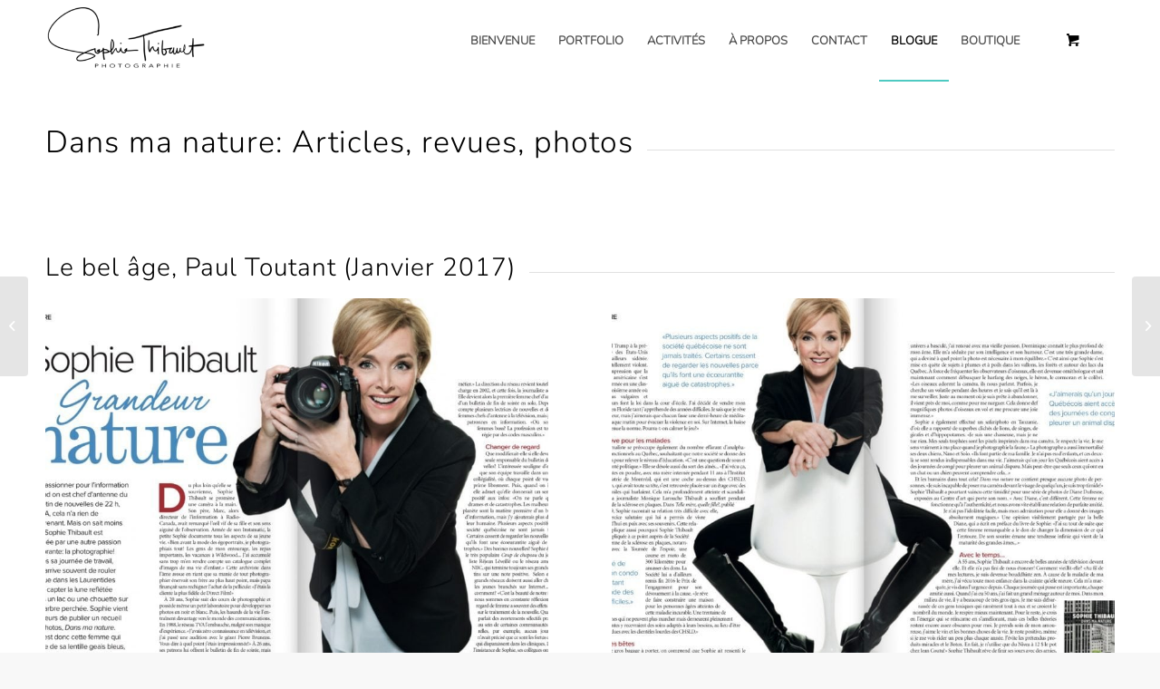

--- FILE ---
content_type: text/html; charset=UTF-8
request_url: https://www.sophiethibault.ca/dans-ma-nature-articles-et-revues/
body_size: 163264
content:
<!DOCTYPE html>
<html lang="fr-FR" class="html_stretched responsive av-preloader-disabled av-default-lightbox  html_header_top html_logo_left html_main_nav_header html_menu_right html_slim html_header_sticky html_header_shrinking html_mobile_menu_tablet html_header_searchicon_disabled html_content_align_left html_header_unstick_top_disabled html_header_stretch_disabled html_elegant-blog html_av-submenu-hidden html_av-submenu-display-click html_av-overlay-side html_av-overlay-side-classic html_av-submenu-noclone html_entry_id_1255 html_cart_at_menu av-cookies-no-cookie-consent ">
<head>
<meta charset="UTF-8" />

<link href="https://fonts.googleapis.com/css?family=Raleway" rel="stylesheet">
<!-- mobile setting -->
<meta name="viewport" content="width=device-width, initial-scale=1, maximum-scale=1">

<!-- Scripts/CSS and wp_head hook -->
<meta name='robots' content='index, follow, max-image-preview:large, max-snippet:-1, max-video-preview:-1' />
	<style>img:is([sizes="auto" i], [sizes^="auto," i]) { contain-intrinsic-size: 3000px 1500px }</style>
	
	<!-- This site is optimized with the Yoast SEO plugin v26.0 - https://yoast.com/wordpress/plugins/seo/ -->
	<title>Dans ma nature: articles, revues, photos - Sophie Thibault</title>
	<link rel="canonical" href="https://www.sophiethibault.ca/dans-ma-nature-articles-et-revues/" />
	<meta property="og:locale" content="fr_FR" />
	<meta property="og:type" content="article" />
	<meta property="og:title" content="Dans ma nature: articles, revues, photos - Sophie Thibault" />
	<meta property="og:url" content="https://www.sophiethibault.ca/dans-ma-nature-articles-et-revues/" />
	<meta property="og:site_name" content="Sophie Thibault" />
	<meta property="article:publisher" content="https://www.facebook.com/PhotoSophie9/" />
	<meta property="article:published_time" content="2016-12-19T22:08:24+00:00" />
	<meta property="article:modified_time" content="2023-01-14T15:41:36+00:00" />
	<meta property="og:image" content="https://www.sophiethibault.ca/wp-content/uploads/2016/12/20161105_085730-e1483116993546.jpg" />
	<meta property="og:image:width" content="1200" />
	<meta property="og:image:height" content="675" />
	<meta property="og:image:type" content="image/jpeg" />
	<meta name="author" content="sophiethibaultphoto" />
	<meta name="twitter:card" content="summary_large_image" />
	<meta name="twitter:creator" content="@SThibaultTVA" />
	<meta name="twitter:site" content="@SThibaultTVA" />
	<meta name="twitter:label1" content="Écrit par" />
	<meta name="twitter:data1" content="sophiethibaultphoto" />
	<meta name="twitter:label2" content="Durée de lecture estimée" />
	<meta name="twitter:data2" content="4 minutes" />
	<script type="application/ld+json" class="yoast-schema-graph">{"@context":"https://schema.org","@graph":[{"@type":"WebPage","@id":"https://www.sophiethibault.ca/dans-ma-nature-articles-et-revues/","url":"https://www.sophiethibault.ca/dans-ma-nature-articles-et-revues/","name":"Dans ma nature: articles, revues, photos - Sophie Thibault","isPartOf":{"@id":"https://www.sophiethibault.ca/#website"},"primaryImageOfPage":{"@id":"https://www.sophiethibault.ca/dans-ma-nature-articles-et-revues/#primaryimage"},"image":{"@id":"https://www.sophiethibault.ca/dans-ma-nature-articles-et-revues/#primaryimage"},"thumbnailUrl":"https://www.sophiethibault.ca/wp-content/uploads/2016/12/20161105_085730-e1483116993546.jpg","datePublished":"2016-12-19T22:08:24+00:00","dateModified":"2023-01-14T15:41:36+00:00","author":{"@id":"https://www.sophiethibault.ca/#/schema/person/bc6d70b7ab0d7c60427c71dd321fd5a3"},"breadcrumb":{"@id":"https://www.sophiethibault.ca/dans-ma-nature-articles-et-revues/#breadcrumb"},"inLanguage":"fr-FR","potentialAction":[{"@type":"ReadAction","target":["https://www.sophiethibault.ca/dans-ma-nature-articles-et-revues/"]}]},{"@type":"ImageObject","inLanguage":"fr-FR","@id":"https://www.sophiethibault.ca/dans-ma-nature-articles-et-revues/#primaryimage","url":"https://www.sophiethibault.ca/wp-content/uploads/2016/12/20161105_085730-e1483116993546.jpg","contentUrl":"https://www.sophiethibault.ca/wp-content/uploads/2016/12/20161105_085730-e1483116993546.jpg","width":1200,"height":675},{"@type":"BreadcrumbList","@id":"https://www.sophiethibault.ca/dans-ma-nature-articles-et-revues/#breadcrumb","itemListElement":[{"@type":"ListItem","position":1,"name":"Home","item":"https://www.sophiethibault.ca/bienvenue/"},{"@type":"ListItem","position":2,"name":"Dans ma nature: articles, revues, photos"}]},{"@type":"WebSite","@id":"https://www.sophiethibault.ca/#website","url":"https://www.sophiethibault.ca/","name":"Sophie Thibault","description":"","potentialAction":[{"@type":"SearchAction","target":{"@type":"EntryPoint","urlTemplate":"https://www.sophiethibault.ca/?s={search_term_string}"},"query-input":{"@type":"PropertyValueSpecification","valueRequired":true,"valueName":"search_term_string"}}],"inLanguage":"fr-FR"},{"@type":"Person","@id":"https://www.sophiethibault.ca/#/schema/person/bc6d70b7ab0d7c60427c71dd321fd5a3","name":"sophiethibaultphoto","image":{"@type":"ImageObject","inLanguage":"fr-FR","@id":"https://www.sophiethibault.ca/#/schema/person/image/","url":"https://secure.gravatar.com/avatar/7bef5244e9e211ed736fd6ded5403a608deee1f1d87a6755fe51c8fae68d013d?s=96&d=mm&r=g","contentUrl":"https://secure.gravatar.com/avatar/7bef5244e9e211ed736fd6ded5403a608deee1f1d87a6755fe51c8fae68d013d?s=96&d=mm&r=g","caption":"sophiethibaultphoto"},"url":"https://www.sophiethibault.ca/author/sophiethibaultphoto/"}]}</script>
	<!-- / Yoast SEO plugin. -->


<link rel="alternate" type="application/rss+xml" title="Sophie Thibault &raquo; Flux" href="https://www.sophiethibault.ca/feed/" />
<link rel="alternate" type="application/rss+xml" title="Sophie Thibault &raquo; Flux des commentaires" href="https://www.sophiethibault.ca/comments/feed/" />
<link rel="alternate" type="application/rss+xml" title="Sophie Thibault &raquo; Dans ma nature: articles, revues, photos Flux des commentaires" href="https://www.sophiethibault.ca/dans-ma-nature-articles-et-revues/feed/" />
<script type="text/javascript">
/* <![CDATA[ */
window._wpemojiSettings = {"baseUrl":"https:\/\/s.w.org\/images\/core\/emoji\/16.0.1\/72x72\/","ext":".png","svgUrl":"https:\/\/s.w.org\/images\/core\/emoji\/16.0.1\/svg\/","svgExt":".svg","source":{"concatemoji":"https:\/\/www.sophiethibault.ca\/wp-includes\/js\/wp-emoji-release.min.js?ver=3ffc3dca4dd5bbff1bac7296296fd619"}};
/*! This file is auto-generated */
!function(s,n){var o,i,e;function c(e){try{var t={supportTests:e,timestamp:(new Date).valueOf()};sessionStorage.setItem(o,JSON.stringify(t))}catch(e){}}function p(e,t,n){e.clearRect(0,0,e.canvas.width,e.canvas.height),e.fillText(t,0,0);var t=new Uint32Array(e.getImageData(0,0,e.canvas.width,e.canvas.height).data),a=(e.clearRect(0,0,e.canvas.width,e.canvas.height),e.fillText(n,0,0),new Uint32Array(e.getImageData(0,0,e.canvas.width,e.canvas.height).data));return t.every(function(e,t){return e===a[t]})}function u(e,t){e.clearRect(0,0,e.canvas.width,e.canvas.height),e.fillText(t,0,0);for(var n=e.getImageData(16,16,1,1),a=0;a<n.data.length;a++)if(0!==n.data[a])return!1;return!0}function f(e,t,n,a){switch(t){case"flag":return n(e,"\ud83c\udff3\ufe0f\u200d\u26a7\ufe0f","\ud83c\udff3\ufe0f\u200b\u26a7\ufe0f")?!1:!n(e,"\ud83c\udde8\ud83c\uddf6","\ud83c\udde8\u200b\ud83c\uddf6")&&!n(e,"\ud83c\udff4\udb40\udc67\udb40\udc62\udb40\udc65\udb40\udc6e\udb40\udc67\udb40\udc7f","\ud83c\udff4\u200b\udb40\udc67\u200b\udb40\udc62\u200b\udb40\udc65\u200b\udb40\udc6e\u200b\udb40\udc67\u200b\udb40\udc7f");case"emoji":return!a(e,"\ud83e\udedf")}return!1}function g(e,t,n,a){var r="undefined"!=typeof WorkerGlobalScope&&self instanceof WorkerGlobalScope?new OffscreenCanvas(300,150):s.createElement("canvas"),o=r.getContext("2d",{willReadFrequently:!0}),i=(o.textBaseline="top",o.font="600 32px Arial",{});return e.forEach(function(e){i[e]=t(o,e,n,a)}),i}function t(e){var t=s.createElement("script");t.src=e,t.defer=!0,s.head.appendChild(t)}"undefined"!=typeof Promise&&(o="wpEmojiSettingsSupports",i=["flag","emoji"],n.supports={everything:!0,everythingExceptFlag:!0},e=new Promise(function(e){s.addEventListener("DOMContentLoaded",e,{once:!0})}),new Promise(function(t){var n=function(){try{var e=JSON.parse(sessionStorage.getItem(o));if("object"==typeof e&&"number"==typeof e.timestamp&&(new Date).valueOf()<e.timestamp+604800&&"object"==typeof e.supportTests)return e.supportTests}catch(e){}return null}();if(!n){if("undefined"!=typeof Worker&&"undefined"!=typeof OffscreenCanvas&&"undefined"!=typeof URL&&URL.createObjectURL&&"undefined"!=typeof Blob)try{var e="postMessage("+g.toString()+"("+[JSON.stringify(i),f.toString(),p.toString(),u.toString()].join(",")+"));",a=new Blob([e],{type:"text/javascript"}),r=new Worker(URL.createObjectURL(a),{name:"wpTestEmojiSupports"});return void(r.onmessage=function(e){c(n=e.data),r.terminate(),t(n)})}catch(e){}c(n=g(i,f,p,u))}t(n)}).then(function(e){for(var t in e)n.supports[t]=e[t],n.supports.everything=n.supports.everything&&n.supports[t],"flag"!==t&&(n.supports.everythingExceptFlag=n.supports.everythingExceptFlag&&n.supports[t]);n.supports.everythingExceptFlag=n.supports.everythingExceptFlag&&!n.supports.flag,n.DOMReady=!1,n.readyCallback=function(){n.DOMReady=!0}}).then(function(){return e}).then(function(){var e;n.supports.everything||(n.readyCallback(),(e=n.source||{}).concatemoji?t(e.concatemoji):e.wpemoji&&e.twemoji&&(t(e.twemoji),t(e.wpemoji)))}))}((window,document),window._wpemojiSettings);
/* ]]> */
</script>
<link rel='stylesheet' id='avia-grid-css' href='https://www.sophiethibault.ca/wp-content/themes/enfold/css/grid.css?ver=5.6.8' type='text/css' media='all' />
<link rel='stylesheet' id='avia-base-css' href='https://www.sophiethibault.ca/wp-content/themes/enfold/css/base.css?ver=5.6.8' type='text/css' media='all' />
<link rel='stylesheet' id='avia-layout-css' href='https://www.sophiethibault.ca/wp-content/themes/enfold/css/layout.css?ver=5.6.8' type='text/css' media='all' />
<link rel='stylesheet' id='avia-module-audioplayer-css' href='https://www.sophiethibault.ca/wp-content/themes/enfold/config-templatebuilder/avia-shortcodes/audio-player/audio-player.css?ver=5.6.8' type='text/css' media='all' />
<link rel='stylesheet' id='avia-module-blog-css' href='https://www.sophiethibault.ca/wp-content/themes/enfold/config-templatebuilder/avia-shortcodes/blog/blog.css?ver=5.6.8' type='text/css' media='all' />
<link rel='stylesheet' id='avia-module-postslider-css' href='https://www.sophiethibault.ca/wp-content/themes/enfold/config-templatebuilder/avia-shortcodes/postslider/postslider.css?ver=5.6.8' type='text/css' media='all' />
<link rel='stylesheet' id='avia-module-button-css' href='https://www.sophiethibault.ca/wp-content/themes/enfold/config-templatebuilder/avia-shortcodes/buttons/buttons.css?ver=5.6.8' type='text/css' media='all' />
<link rel='stylesheet' id='avia-module-buttonrow-css' href='https://www.sophiethibault.ca/wp-content/themes/enfold/config-templatebuilder/avia-shortcodes/buttonrow/buttonrow.css?ver=5.6.8' type='text/css' media='all' />
<link rel='stylesheet' id='avia-module-button-fullwidth-css' href='https://www.sophiethibault.ca/wp-content/themes/enfold/config-templatebuilder/avia-shortcodes/buttons_fullwidth/buttons_fullwidth.css?ver=5.6.8' type='text/css' media='all' />
<link rel='stylesheet' id='avia-module-catalogue-css' href='https://www.sophiethibault.ca/wp-content/themes/enfold/config-templatebuilder/avia-shortcodes/catalogue/catalogue.css?ver=5.6.8' type='text/css' media='all' />
<link rel='stylesheet' id='avia-module-comments-css' href='https://www.sophiethibault.ca/wp-content/themes/enfold/config-templatebuilder/avia-shortcodes/comments/comments.css?ver=5.6.8' type='text/css' media='all' />
<link rel='stylesheet' id='avia-module-contact-css' href='https://www.sophiethibault.ca/wp-content/themes/enfold/config-templatebuilder/avia-shortcodes/contact/contact.css?ver=5.6.8' type='text/css' media='all' />
<link rel='stylesheet' id='avia-module-slideshow-css' href='https://www.sophiethibault.ca/wp-content/themes/enfold/config-templatebuilder/avia-shortcodes/slideshow/slideshow.css?ver=5.6.8' type='text/css' media='all' />
<link rel='stylesheet' id='avia-module-slideshow-contentpartner-css' href='https://www.sophiethibault.ca/wp-content/themes/enfold/config-templatebuilder/avia-shortcodes/contentslider/contentslider.css?ver=5.6.8' type='text/css' media='all' />
<link rel='stylesheet' id='avia-module-countdown-css' href='https://www.sophiethibault.ca/wp-content/themes/enfold/config-templatebuilder/avia-shortcodes/countdown/countdown.css?ver=5.6.8' type='text/css' media='all' />
<link rel='stylesheet' id='avia-module-gallery-css' href='https://www.sophiethibault.ca/wp-content/themes/enfold/config-templatebuilder/avia-shortcodes/gallery/gallery.css?ver=5.6.8' type='text/css' media='all' />
<link rel='stylesheet' id='avia-module-gallery-hor-css' href='https://www.sophiethibault.ca/wp-content/themes/enfold/config-templatebuilder/avia-shortcodes/gallery_horizontal/gallery_horizontal.css?ver=5.6.8' type='text/css' media='all' />
<link rel='stylesheet' id='avia-module-maps-css' href='https://www.sophiethibault.ca/wp-content/themes/enfold/config-templatebuilder/avia-shortcodes/google_maps/google_maps.css?ver=5.6.8' type='text/css' media='all' />
<link rel='stylesheet' id='avia-module-gridrow-css' href='https://www.sophiethibault.ca/wp-content/themes/enfold/config-templatebuilder/avia-shortcodes/grid_row/grid_row.css?ver=5.6.8' type='text/css' media='all' />
<link rel='stylesheet' id='avia-module-heading-css' href='https://www.sophiethibault.ca/wp-content/themes/enfold/config-templatebuilder/avia-shortcodes/heading/heading.css?ver=5.6.8' type='text/css' media='all' />
<link rel='stylesheet' id='avia-module-rotator-css' href='https://www.sophiethibault.ca/wp-content/themes/enfold/config-templatebuilder/avia-shortcodes/headline_rotator/headline_rotator.css?ver=5.6.8' type='text/css' media='all' />
<link rel='stylesheet' id='avia-module-hr-css' href='https://www.sophiethibault.ca/wp-content/themes/enfold/config-templatebuilder/avia-shortcodes/hr/hr.css?ver=5.6.8' type='text/css' media='all' />
<link rel='stylesheet' id='avia-module-icon-css' href='https://www.sophiethibault.ca/wp-content/themes/enfold/config-templatebuilder/avia-shortcodes/icon/icon.css?ver=5.6.8' type='text/css' media='all' />
<link rel='stylesheet' id='avia-module-icon-circles-css' href='https://www.sophiethibault.ca/wp-content/themes/enfold/config-templatebuilder/avia-shortcodes/icon_circles/icon_circles.css?ver=5.6.8' type='text/css' media='all' />
<link rel='stylesheet' id='avia-module-iconbox-css' href='https://www.sophiethibault.ca/wp-content/themes/enfold/config-templatebuilder/avia-shortcodes/iconbox/iconbox.css?ver=5.6.8' type='text/css' media='all' />
<link rel='stylesheet' id='avia-module-icongrid-css' href='https://www.sophiethibault.ca/wp-content/themes/enfold/config-templatebuilder/avia-shortcodes/icongrid/icongrid.css?ver=5.6.8' type='text/css' media='all' />
<link rel='stylesheet' id='avia-module-iconlist-css' href='https://www.sophiethibault.ca/wp-content/themes/enfold/config-templatebuilder/avia-shortcodes/iconlist/iconlist.css?ver=5.6.8' type='text/css' media='all' />
<link rel='stylesheet' id='avia-module-image-css' href='https://www.sophiethibault.ca/wp-content/themes/enfold/config-templatebuilder/avia-shortcodes/image/image.css?ver=5.6.8' type='text/css' media='all' />
<link rel='stylesheet' id='avia-module-image-diff-css' href='https://www.sophiethibault.ca/wp-content/themes/enfold/config-templatebuilder/avia-shortcodes/image_diff/image_diff.css?ver=5.6.8' type='text/css' media='all' />
<link rel='stylesheet' id='avia-module-hotspot-css' href='https://www.sophiethibault.ca/wp-content/themes/enfold/config-templatebuilder/avia-shortcodes/image_hotspots/image_hotspots.css?ver=5.6.8' type='text/css' media='all' />
<link rel='stylesheet' id='avia-module-sc-lottie-animation-css' href='https://www.sophiethibault.ca/wp-content/themes/enfold/config-templatebuilder/avia-shortcodes/lottie_animation/lottie_animation.css?ver=5.6.8' type='text/css' media='all' />
<link rel='stylesheet' id='avia-module-magazine-css' href='https://www.sophiethibault.ca/wp-content/themes/enfold/config-templatebuilder/avia-shortcodes/magazine/magazine.css?ver=5.6.8' type='text/css' media='all' />
<link rel='stylesheet' id='avia-module-masonry-css' href='https://www.sophiethibault.ca/wp-content/themes/enfold/config-templatebuilder/avia-shortcodes/masonry_entries/masonry_entries.css?ver=5.6.8' type='text/css' media='all' />
<link rel='stylesheet' id='avia-siteloader-css' href='https://www.sophiethibault.ca/wp-content/themes/enfold/css/avia-snippet-site-preloader.css?ver=5.6.8' type='text/css' media='all' />
<link rel='stylesheet' id='avia-module-menu-css' href='https://www.sophiethibault.ca/wp-content/themes/enfold/config-templatebuilder/avia-shortcodes/menu/menu.css?ver=5.6.8' type='text/css' media='all' />
<link rel='stylesheet' id='avia-module-notification-css' href='https://www.sophiethibault.ca/wp-content/themes/enfold/config-templatebuilder/avia-shortcodes/notification/notification.css?ver=5.6.8' type='text/css' media='all' />
<link rel='stylesheet' id='avia-module-numbers-css' href='https://www.sophiethibault.ca/wp-content/themes/enfold/config-templatebuilder/avia-shortcodes/numbers/numbers.css?ver=5.6.8' type='text/css' media='all' />
<link rel='stylesheet' id='avia-module-portfolio-css' href='https://www.sophiethibault.ca/wp-content/themes/enfold/config-templatebuilder/avia-shortcodes/portfolio/portfolio.css?ver=5.6.8' type='text/css' media='all' />
<link rel='stylesheet' id='avia-module-post-metadata-css' href='https://www.sophiethibault.ca/wp-content/themes/enfold/config-templatebuilder/avia-shortcodes/post_metadata/post_metadata.css?ver=5.6.8' type='text/css' media='all' />
<link rel='stylesheet' id='avia-module-progress-bar-css' href='https://www.sophiethibault.ca/wp-content/themes/enfold/config-templatebuilder/avia-shortcodes/progressbar/progressbar.css?ver=5.6.8' type='text/css' media='all' />
<link rel='stylesheet' id='avia-module-promobox-css' href='https://www.sophiethibault.ca/wp-content/themes/enfold/config-templatebuilder/avia-shortcodes/promobox/promobox.css?ver=5.6.8' type='text/css' media='all' />
<link rel='stylesheet' id='avia-sc-search-css' href='https://www.sophiethibault.ca/wp-content/themes/enfold/config-templatebuilder/avia-shortcodes/search/search.css?ver=5.6.8' type='text/css' media='all' />
<link rel='stylesheet' id='avia-module-slideshow-accordion-css' href='https://www.sophiethibault.ca/wp-content/themes/enfold/config-templatebuilder/avia-shortcodes/slideshow_accordion/slideshow_accordion.css?ver=5.6.8' type='text/css' media='all' />
<link rel='stylesheet' id='avia-module-slideshow-feature-image-css' href='https://www.sophiethibault.ca/wp-content/themes/enfold/config-templatebuilder/avia-shortcodes/slideshow_feature_image/slideshow_feature_image.css?ver=5.6.8' type='text/css' media='all' />
<link rel='stylesheet' id='avia-module-slideshow-fullsize-css' href='https://www.sophiethibault.ca/wp-content/themes/enfold/config-templatebuilder/avia-shortcodes/slideshow_fullsize/slideshow_fullsize.css?ver=5.6.8' type='text/css' media='all' />
<link rel='stylesheet' id='avia-module-slideshow-fullscreen-css' href='https://www.sophiethibault.ca/wp-content/themes/enfold/config-templatebuilder/avia-shortcodes/slideshow_fullscreen/slideshow_fullscreen.css?ver=5.6.8' type='text/css' media='all' />
<link rel='stylesheet' id='avia-module-slideshow-ls-css' href='https://www.sophiethibault.ca/wp-content/themes/enfold/config-templatebuilder/avia-shortcodes/slideshow_layerslider/slideshow_layerslider.css?ver=5.6.8' type='text/css' media='all' />
<link rel='stylesheet' id='avia-module-social-css' href='https://www.sophiethibault.ca/wp-content/themes/enfold/config-templatebuilder/avia-shortcodes/social_share/social_share.css?ver=5.6.8' type='text/css' media='all' />
<link rel='stylesheet' id='avia-module-tabsection-css' href='https://www.sophiethibault.ca/wp-content/themes/enfold/config-templatebuilder/avia-shortcodes/tab_section/tab_section.css?ver=5.6.8' type='text/css' media='all' />
<link rel='stylesheet' id='avia-module-table-css' href='https://www.sophiethibault.ca/wp-content/themes/enfold/config-templatebuilder/avia-shortcodes/table/table.css?ver=5.6.8' type='text/css' media='all' />
<link rel='stylesheet' id='avia-module-tabs-css' href='https://www.sophiethibault.ca/wp-content/themes/enfold/config-templatebuilder/avia-shortcodes/tabs/tabs.css?ver=5.6.8' type='text/css' media='all' />
<link rel='stylesheet' id='avia-module-team-css' href='https://www.sophiethibault.ca/wp-content/themes/enfold/config-templatebuilder/avia-shortcodes/team/team.css?ver=5.6.8' type='text/css' media='all' />
<link rel='stylesheet' id='avia-module-testimonials-css' href='https://www.sophiethibault.ca/wp-content/themes/enfold/config-templatebuilder/avia-shortcodes/testimonials/testimonials.css?ver=5.6.8' type='text/css' media='all' />
<link rel='stylesheet' id='avia-module-timeline-css' href='https://www.sophiethibault.ca/wp-content/themes/enfold/config-templatebuilder/avia-shortcodes/timeline/timeline.css?ver=5.6.8' type='text/css' media='all' />
<link rel='stylesheet' id='avia-module-toggles-css' href='https://www.sophiethibault.ca/wp-content/themes/enfold/config-templatebuilder/avia-shortcodes/toggles/toggles.css?ver=5.6.8' type='text/css' media='all' />
<link rel='stylesheet' id='avia-module-video-css' href='https://www.sophiethibault.ca/wp-content/themes/enfold/config-templatebuilder/avia-shortcodes/video/video.css?ver=5.6.8' type='text/css' media='all' />
<style id='cf-frontend-style-inline-css' type='text/css'>
@font-face {
	font-family: 'Nunito';
	font-style: normal;
	font-weight: 300;
	font-display: fallback;
	src: url('https://www.sophiethibault.ca/wp-content/bcf-fonts/Nunito/nunito-300-normal0.woff2') format('woff2'),
		url('https://www.sophiethibault.ca/wp-content/bcf-fonts/Nunito/nunito-300-normal1.woff2') format('woff2'),
		url('https://www.sophiethibault.ca/wp-content/bcf-fonts/Nunito/nunito-300-normal2.woff2') format('woff2'),
		url('https://www.sophiethibault.ca/wp-content/bcf-fonts/Nunito/nunito-300-normal3.woff2') format('woff2'),
		url('https://www.sophiethibault.ca/wp-content/bcf-fonts/Nunito/nunito-300-normal4.woff2') format('woff2');
}
</style>
<link rel='stylesheet' id='avia-scs-css' href='https://www.sophiethibault.ca/wp-content/themes/enfold/css/shortcodes.css?ver=5.6.8' type='text/css' media='all' />
<link rel='stylesheet' id='avia-woocommerce-css-css' href='https://www.sophiethibault.ca/wp-content/themes/enfold/config-woocommerce/woocommerce-mod.css?ver=5.6.8' type='text/css' media='all' />
<style id='wp-emoji-styles-inline-css' type='text/css'>

	img.wp-smiley, img.emoji {
		display: inline !important;
		border: none !important;
		box-shadow: none !important;
		height: 1em !important;
		width: 1em !important;
		margin: 0 0.07em !important;
		vertical-align: -0.1em !important;
		background: none !important;
		padding: 0 !important;
	}
</style>
<link rel='stylesheet' id='wp-block-library-css' href='https://www.sophiethibault.ca/wp-includes/css/dist/block-library/style.min.css?ver=3ffc3dca4dd5bbff1bac7296296fd619' type='text/css' media='all' />
<style id='global-styles-inline-css' type='text/css'>
:root{--wp--preset--aspect-ratio--square: 1;--wp--preset--aspect-ratio--4-3: 4/3;--wp--preset--aspect-ratio--3-4: 3/4;--wp--preset--aspect-ratio--3-2: 3/2;--wp--preset--aspect-ratio--2-3: 2/3;--wp--preset--aspect-ratio--16-9: 16/9;--wp--preset--aspect-ratio--9-16: 9/16;--wp--preset--color--black: #000000;--wp--preset--color--cyan-bluish-gray: #abb8c3;--wp--preset--color--white: #ffffff;--wp--preset--color--pale-pink: #f78da7;--wp--preset--color--vivid-red: #cf2e2e;--wp--preset--color--luminous-vivid-orange: #ff6900;--wp--preset--color--luminous-vivid-amber: #fcb900;--wp--preset--color--light-green-cyan: #7bdcb5;--wp--preset--color--vivid-green-cyan: #00d084;--wp--preset--color--pale-cyan-blue: #8ed1fc;--wp--preset--color--vivid-cyan-blue: #0693e3;--wp--preset--color--vivid-purple: #9b51e0;--wp--preset--color--metallic-red: #b02b2c;--wp--preset--color--maximum-yellow-red: #edae44;--wp--preset--color--yellow-sun: #eeee22;--wp--preset--color--palm-leaf: #83a846;--wp--preset--color--aero: #7bb0e7;--wp--preset--color--old-lavender: #745f7e;--wp--preset--color--steel-teal: #5f8789;--wp--preset--color--raspberry-pink: #d65799;--wp--preset--color--medium-turquoise: #4ecac2;--wp--preset--gradient--vivid-cyan-blue-to-vivid-purple: linear-gradient(135deg,rgba(6,147,227,1) 0%,rgb(155,81,224) 100%);--wp--preset--gradient--light-green-cyan-to-vivid-green-cyan: linear-gradient(135deg,rgb(122,220,180) 0%,rgb(0,208,130) 100%);--wp--preset--gradient--luminous-vivid-amber-to-luminous-vivid-orange: linear-gradient(135deg,rgba(252,185,0,1) 0%,rgba(255,105,0,1) 100%);--wp--preset--gradient--luminous-vivid-orange-to-vivid-red: linear-gradient(135deg,rgba(255,105,0,1) 0%,rgb(207,46,46) 100%);--wp--preset--gradient--very-light-gray-to-cyan-bluish-gray: linear-gradient(135deg,rgb(238,238,238) 0%,rgb(169,184,195) 100%);--wp--preset--gradient--cool-to-warm-spectrum: linear-gradient(135deg,rgb(74,234,220) 0%,rgb(151,120,209) 20%,rgb(207,42,186) 40%,rgb(238,44,130) 60%,rgb(251,105,98) 80%,rgb(254,248,76) 100%);--wp--preset--gradient--blush-light-purple: linear-gradient(135deg,rgb(255,206,236) 0%,rgb(152,150,240) 100%);--wp--preset--gradient--blush-bordeaux: linear-gradient(135deg,rgb(254,205,165) 0%,rgb(254,45,45) 50%,rgb(107,0,62) 100%);--wp--preset--gradient--luminous-dusk: linear-gradient(135deg,rgb(255,203,112) 0%,rgb(199,81,192) 50%,rgb(65,88,208) 100%);--wp--preset--gradient--pale-ocean: linear-gradient(135deg,rgb(255,245,203) 0%,rgb(182,227,212) 50%,rgb(51,167,181) 100%);--wp--preset--gradient--electric-grass: linear-gradient(135deg,rgb(202,248,128) 0%,rgb(113,206,126) 100%);--wp--preset--gradient--midnight: linear-gradient(135deg,rgb(2,3,129) 0%,rgb(40,116,252) 100%);--wp--preset--font-size--small: 1rem;--wp--preset--font-size--medium: 1.125rem;--wp--preset--font-size--large: 1.75rem;--wp--preset--font-size--x-large: clamp(1.75rem, 3vw, 2.25rem);--wp--preset--spacing--20: 0.44rem;--wp--preset--spacing--30: 0.67rem;--wp--preset--spacing--40: 1rem;--wp--preset--spacing--50: 1.5rem;--wp--preset--spacing--60: 2.25rem;--wp--preset--spacing--70: 3.38rem;--wp--preset--spacing--80: 5.06rem;--wp--preset--shadow--natural: 6px 6px 9px rgba(0, 0, 0, 0.2);--wp--preset--shadow--deep: 12px 12px 50px rgba(0, 0, 0, 0.4);--wp--preset--shadow--sharp: 6px 6px 0px rgba(0, 0, 0, 0.2);--wp--preset--shadow--outlined: 6px 6px 0px -3px rgba(255, 255, 255, 1), 6px 6px rgba(0, 0, 0, 1);--wp--preset--shadow--crisp: 6px 6px 0px rgba(0, 0, 0, 1);}:root { --wp--style--global--content-size: 800px;--wp--style--global--wide-size: 1130px; }:where(body) { margin: 0; }.wp-site-blocks > .alignleft { float: left; margin-right: 2em; }.wp-site-blocks > .alignright { float: right; margin-left: 2em; }.wp-site-blocks > .aligncenter { justify-content: center; margin-left: auto; margin-right: auto; }:where(.is-layout-flex){gap: 0.5em;}:where(.is-layout-grid){gap: 0.5em;}.is-layout-flow > .alignleft{float: left;margin-inline-start: 0;margin-inline-end: 2em;}.is-layout-flow > .alignright{float: right;margin-inline-start: 2em;margin-inline-end: 0;}.is-layout-flow > .aligncenter{margin-left: auto !important;margin-right: auto !important;}.is-layout-constrained > .alignleft{float: left;margin-inline-start: 0;margin-inline-end: 2em;}.is-layout-constrained > .alignright{float: right;margin-inline-start: 2em;margin-inline-end: 0;}.is-layout-constrained > .aligncenter{margin-left: auto !important;margin-right: auto !important;}.is-layout-constrained > :where(:not(.alignleft):not(.alignright):not(.alignfull)){max-width: var(--wp--style--global--content-size);margin-left: auto !important;margin-right: auto !important;}.is-layout-constrained > .alignwide{max-width: var(--wp--style--global--wide-size);}body .is-layout-flex{display: flex;}.is-layout-flex{flex-wrap: wrap;align-items: center;}.is-layout-flex > :is(*, div){margin: 0;}body .is-layout-grid{display: grid;}.is-layout-grid > :is(*, div){margin: 0;}body{padding-top: 0px;padding-right: 0px;padding-bottom: 0px;padding-left: 0px;}a:where(:not(.wp-element-button)){text-decoration: underline;}:root :where(.wp-element-button, .wp-block-button__link){background-color: #32373c;border-width: 0;color: #fff;font-family: inherit;font-size: inherit;line-height: inherit;padding: calc(0.667em + 2px) calc(1.333em + 2px);text-decoration: none;}.has-black-color{color: var(--wp--preset--color--black) !important;}.has-cyan-bluish-gray-color{color: var(--wp--preset--color--cyan-bluish-gray) !important;}.has-white-color{color: var(--wp--preset--color--white) !important;}.has-pale-pink-color{color: var(--wp--preset--color--pale-pink) !important;}.has-vivid-red-color{color: var(--wp--preset--color--vivid-red) !important;}.has-luminous-vivid-orange-color{color: var(--wp--preset--color--luminous-vivid-orange) !important;}.has-luminous-vivid-amber-color{color: var(--wp--preset--color--luminous-vivid-amber) !important;}.has-light-green-cyan-color{color: var(--wp--preset--color--light-green-cyan) !important;}.has-vivid-green-cyan-color{color: var(--wp--preset--color--vivid-green-cyan) !important;}.has-pale-cyan-blue-color{color: var(--wp--preset--color--pale-cyan-blue) !important;}.has-vivid-cyan-blue-color{color: var(--wp--preset--color--vivid-cyan-blue) !important;}.has-vivid-purple-color{color: var(--wp--preset--color--vivid-purple) !important;}.has-metallic-red-color{color: var(--wp--preset--color--metallic-red) !important;}.has-maximum-yellow-red-color{color: var(--wp--preset--color--maximum-yellow-red) !important;}.has-yellow-sun-color{color: var(--wp--preset--color--yellow-sun) !important;}.has-palm-leaf-color{color: var(--wp--preset--color--palm-leaf) !important;}.has-aero-color{color: var(--wp--preset--color--aero) !important;}.has-old-lavender-color{color: var(--wp--preset--color--old-lavender) !important;}.has-steel-teal-color{color: var(--wp--preset--color--steel-teal) !important;}.has-raspberry-pink-color{color: var(--wp--preset--color--raspberry-pink) !important;}.has-medium-turquoise-color{color: var(--wp--preset--color--medium-turquoise) !important;}.has-black-background-color{background-color: var(--wp--preset--color--black) !important;}.has-cyan-bluish-gray-background-color{background-color: var(--wp--preset--color--cyan-bluish-gray) !important;}.has-white-background-color{background-color: var(--wp--preset--color--white) !important;}.has-pale-pink-background-color{background-color: var(--wp--preset--color--pale-pink) !important;}.has-vivid-red-background-color{background-color: var(--wp--preset--color--vivid-red) !important;}.has-luminous-vivid-orange-background-color{background-color: var(--wp--preset--color--luminous-vivid-orange) !important;}.has-luminous-vivid-amber-background-color{background-color: var(--wp--preset--color--luminous-vivid-amber) !important;}.has-light-green-cyan-background-color{background-color: var(--wp--preset--color--light-green-cyan) !important;}.has-vivid-green-cyan-background-color{background-color: var(--wp--preset--color--vivid-green-cyan) !important;}.has-pale-cyan-blue-background-color{background-color: var(--wp--preset--color--pale-cyan-blue) !important;}.has-vivid-cyan-blue-background-color{background-color: var(--wp--preset--color--vivid-cyan-blue) !important;}.has-vivid-purple-background-color{background-color: var(--wp--preset--color--vivid-purple) !important;}.has-metallic-red-background-color{background-color: var(--wp--preset--color--metallic-red) !important;}.has-maximum-yellow-red-background-color{background-color: var(--wp--preset--color--maximum-yellow-red) !important;}.has-yellow-sun-background-color{background-color: var(--wp--preset--color--yellow-sun) !important;}.has-palm-leaf-background-color{background-color: var(--wp--preset--color--palm-leaf) !important;}.has-aero-background-color{background-color: var(--wp--preset--color--aero) !important;}.has-old-lavender-background-color{background-color: var(--wp--preset--color--old-lavender) !important;}.has-steel-teal-background-color{background-color: var(--wp--preset--color--steel-teal) !important;}.has-raspberry-pink-background-color{background-color: var(--wp--preset--color--raspberry-pink) !important;}.has-medium-turquoise-background-color{background-color: var(--wp--preset--color--medium-turquoise) !important;}.has-black-border-color{border-color: var(--wp--preset--color--black) !important;}.has-cyan-bluish-gray-border-color{border-color: var(--wp--preset--color--cyan-bluish-gray) !important;}.has-white-border-color{border-color: var(--wp--preset--color--white) !important;}.has-pale-pink-border-color{border-color: var(--wp--preset--color--pale-pink) !important;}.has-vivid-red-border-color{border-color: var(--wp--preset--color--vivid-red) !important;}.has-luminous-vivid-orange-border-color{border-color: var(--wp--preset--color--luminous-vivid-orange) !important;}.has-luminous-vivid-amber-border-color{border-color: var(--wp--preset--color--luminous-vivid-amber) !important;}.has-light-green-cyan-border-color{border-color: var(--wp--preset--color--light-green-cyan) !important;}.has-vivid-green-cyan-border-color{border-color: var(--wp--preset--color--vivid-green-cyan) !important;}.has-pale-cyan-blue-border-color{border-color: var(--wp--preset--color--pale-cyan-blue) !important;}.has-vivid-cyan-blue-border-color{border-color: var(--wp--preset--color--vivid-cyan-blue) !important;}.has-vivid-purple-border-color{border-color: var(--wp--preset--color--vivid-purple) !important;}.has-metallic-red-border-color{border-color: var(--wp--preset--color--metallic-red) !important;}.has-maximum-yellow-red-border-color{border-color: var(--wp--preset--color--maximum-yellow-red) !important;}.has-yellow-sun-border-color{border-color: var(--wp--preset--color--yellow-sun) !important;}.has-palm-leaf-border-color{border-color: var(--wp--preset--color--palm-leaf) !important;}.has-aero-border-color{border-color: var(--wp--preset--color--aero) !important;}.has-old-lavender-border-color{border-color: var(--wp--preset--color--old-lavender) !important;}.has-steel-teal-border-color{border-color: var(--wp--preset--color--steel-teal) !important;}.has-raspberry-pink-border-color{border-color: var(--wp--preset--color--raspberry-pink) !important;}.has-medium-turquoise-border-color{border-color: var(--wp--preset--color--medium-turquoise) !important;}.has-vivid-cyan-blue-to-vivid-purple-gradient-background{background: var(--wp--preset--gradient--vivid-cyan-blue-to-vivid-purple) !important;}.has-light-green-cyan-to-vivid-green-cyan-gradient-background{background: var(--wp--preset--gradient--light-green-cyan-to-vivid-green-cyan) !important;}.has-luminous-vivid-amber-to-luminous-vivid-orange-gradient-background{background: var(--wp--preset--gradient--luminous-vivid-amber-to-luminous-vivid-orange) !important;}.has-luminous-vivid-orange-to-vivid-red-gradient-background{background: var(--wp--preset--gradient--luminous-vivid-orange-to-vivid-red) !important;}.has-very-light-gray-to-cyan-bluish-gray-gradient-background{background: var(--wp--preset--gradient--very-light-gray-to-cyan-bluish-gray) !important;}.has-cool-to-warm-spectrum-gradient-background{background: var(--wp--preset--gradient--cool-to-warm-spectrum) !important;}.has-blush-light-purple-gradient-background{background: var(--wp--preset--gradient--blush-light-purple) !important;}.has-blush-bordeaux-gradient-background{background: var(--wp--preset--gradient--blush-bordeaux) !important;}.has-luminous-dusk-gradient-background{background: var(--wp--preset--gradient--luminous-dusk) !important;}.has-pale-ocean-gradient-background{background: var(--wp--preset--gradient--pale-ocean) !important;}.has-electric-grass-gradient-background{background: var(--wp--preset--gradient--electric-grass) !important;}.has-midnight-gradient-background{background: var(--wp--preset--gradient--midnight) !important;}.has-small-font-size{font-size: var(--wp--preset--font-size--small) !important;}.has-medium-font-size{font-size: var(--wp--preset--font-size--medium) !important;}.has-large-font-size{font-size: var(--wp--preset--font-size--large) !important;}.has-x-large-font-size{font-size: var(--wp--preset--font-size--x-large) !important;}
:where(.wp-block-post-template.is-layout-flex){gap: 1.25em;}:where(.wp-block-post-template.is-layout-grid){gap: 1.25em;}
:where(.wp-block-columns.is-layout-flex){gap: 2em;}:where(.wp-block-columns.is-layout-grid){gap: 2em;}
:root :where(.wp-block-pullquote){font-size: 1.5em;line-height: 1.6;}
</style>
<link rel='stylesheet' id='local-google-fonts-css' href='https://www.sophiethibault.ca/wp-content/bcf-fonts/local-fonts.css' type='text/css' media='all' />
<link rel='stylesheet' id='foobox-free-min-css' href='https://www.sophiethibault.ca/wp-content/plugins/foobox-image-lightbox/free/css/foobox.free.min.css?ver=2.7.41' type='text/css' media='all' />
<style id='woocommerce-inline-inline-css' type='text/css'>
.woocommerce form .form-row .required { visibility: visible; }
</style>
<link rel='stylesheet' id='cmplz-general-css' href='https://www.sophiethibault.ca/wp-content/plugins/complianz-gdpr-premium/assets/css/cookieblocker.min.css?ver=1753222103' type='text/css' media='all' />
<link rel='stylesheet' id='brands-styles-css' href='https://www.sophiethibault.ca/wp-content/plugins/woocommerce/assets/css/brands.css?ver=10.2.3' type='text/css' media='all' />
<link rel='stylesheet' id='avia-fold-unfold-css' href='https://www.sophiethibault.ca/wp-content/themes/enfold/css/avia-snippet-fold-unfold.css?ver=5.6.8' type='text/css' media='all' />
<link rel='stylesheet' id='avia-widget-css-css' href='https://www.sophiethibault.ca/wp-content/themes/enfold/css/avia-snippet-widget.css?ver=5.6.8' type='text/css' media='screen' />
<link rel='stylesheet' id='avia-dynamic-css' href='https://www.sophiethibault.ca/wp-content/uploads/dynamic_avia/sophie-thibault.css?ver=6821ff9d1cdf4' type='text/css' media='all' />
<link rel='stylesheet' id='avia-custom-css' href='https://www.sophiethibault.ca/wp-content/themes/enfold/css/custom.css?ver=5.6.8' type='text/css' media='all' />
<link rel='stylesheet' id='avia-style-css' href='https://www.sophiethibault.ca/wp-content/themes/sophie-thibault/style.css?ver=5.6.8' type='text/css' media='all' />
<link rel='stylesheet' id='avia-single-post-1255-css' href='https://www.sophiethibault.ca/wp-content/uploads/dynamic_avia/avia_posts_css/post-1255.css?ver=ver-1747340300' type='text/css' media='all' />
<script type="text/javascript" src="https://www.sophiethibault.ca/wp-includes/js/jquery/jquery.min.js?ver=3.7.1" id="jquery-core-js"></script>
<script type="text/javascript" src="https://www.sophiethibault.ca/wp-includes/js/jquery/jquery-migrate.min.js?ver=3.4.1" id="jquery-migrate-js"></script>
<script type="text/javascript" src="https://www.sophiethibault.ca/wp-content/plugins/woocommerce/assets/js/js-cookie/js.cookie.min.js?ver=2.1.4-wc.10.2.3" id="js-cookie-js" defer="defer" data-wp-strategy="defer"></script>
<script type="text/javascript" id="wc-cart-fragments-js-extra">
/* <![CDATA[ */
var wc_cart_fragments_params = {"ajax_url":"\/wp-admin\/admin-ajax.php","wc_ajax_url":"\/?wc-ajax=%%endpoint%%","cart_hash_key":"wc_cart_hash_be33ae08d225e6fe3a0464e0de6bf5c5","fragment_name":"wc_fragments_be33ae08d225e6fe3a0464e0de6bf5c5","request_timeout":"5000"};
/* ]]> */
</script>
<script type="text/javascript" src="https://www.sophiethibault.ca/wp-content/plugins/woocommerce/assets/js/frontend/cart-fragments.min.js?ver=10.2.3" id="wc-cart-fragments-js" defer="defer" data-wp-strategy="defer"></script>
<script type="text/javascript" src="https://www.sophiethibault.ca/wp-content/plugins/woocommerce/assets/js/jquery-blockui/jquery.blockUI.min.js?ver=2.7.0-wc.10.2.3" id="jquery-blockui-js" defer="defer" data-wp-strategy="defer"></script>
<script type="text/javascript" id="wc-add-to-cart-js-extra">
/* <![CDATA[ */
var wc_add_to_cart_params = {"ajax_url":"\/wp-admin\/admin-ajax.php","wc_ajax_url":"\/?wc-ajax=%%endpoint%%","i18n_view_cart":"Voir le panier","cart_url":"https:\/\/www.sophiethibault.ca\/panier\/","is_cart":"","cart_redirect_after_add":"no"};
/* ]]> */
</script>
<script type="text/javascript" src="https://www.sophiethibault.ca/wp-content/plugins/woocommerce/assets/js/frontend/add-to-cart.min.js?ver=10.2.3" id="wc-add-to-cart-js" defer="defer" data-wp-strategy="defer"></script>
<script type="text/javascript" id="woocommerce-js-extra">
/* <![CDATA[ */
var woocommerce_params = {"ajax_url":"\/wp-admin\/admin-ajax.php","wc_ajax_url":"\/?wc-ajax=%%endpoint%%","i18n_password_show":"Afficher le mot de passe","i18n_password_hide":"Masquer le mot de passe"};
/* ]]> */
</script>
<script type="text/javascript" src="https://www.sophiethibault.ca/wp-content/plugins/woocommerce/assets/js/frontend/woocommerce.min.js?ver=10.2.3" id="woocommerce-js" defer="defer" data-wp-strategy="defer"></script>
<script type="text/javascript" id="WCPAY_ASSETS-js-extra">
/* <![CDATA[ */
var wcpayAssets = {"url":"https:\/\/www.sophiethibault.ca\/wp-content\/plugins\/woocommerce-payments\/dist\/"};
/* ]]> */
</script>
<script type="text/javascript" src="https://www.sophiethibault.ca/wp-content/themes/enfold/js/avia-js.js?ver=5.6.8" id="avia-js-js"></script>
<script type="text/javascript" src="https://www.sophiethibault.ca/wp-content/themes/enfold/js/avia-compat.js?ver=5.6.8" id="avia-compat-js"></script>
<script type="text/javascript" id="foobox-free-min-js-before">
/* <![CDATA[ */
/* Run FooBox FREE (v2.7.41) */
var FOOBOX = window.FOOBOX = {
	ready: true,
	disableOthers: false,
	o: {wordpress: { enabled: true }, countMessage:'image %index of %total', captions: { dataTitle: ["captionTitle","title"], dataDesc: ["captionDesc","description"] }, rel: '', excludes:'.fbx-link,.nofoobox,.nolightbox,a[href*="pinterest.com/pin/create/button/"]', affiliate : { enabled: false }},
	selectors: [
		".foogallery-container.foogallery-lightbox-foobox", ".foogallery-container.foogallery-lightbox-foobox-free", ".gallery", ".wp-block-gallery", ".wp-caption", ".wp-block-image", "a:has(img[class*=wp-image-])", ".foobox"
	],
	pre: function( $ ){
		// Custom JavaScript (Pre)
		
	},
	post: function( $ ){
		// Custom JavaScript (Post)
		
		// Custom Captions Code
		
	},
	custom: function( $ ){
		// Custom Extra JS
		
	}
};
/* ]]> */
</script>
<script type="text/javascript" src="https://www.sophiethibault.ca/wp-content/plugins/foobox-image-lightbox/free/js/foobox.free.min.js?ver=2.7.41" id="foobox-free-min-js"></script>
<link rel="https://api.w.org/" href="https://www.sophiethibault.ca/wp-json/" /><link rel="alternate" title="JSON" type="application/json" href="https://www.sophiethibault.ca/wp-json/wp/v2/posts/1255" /><link rel="EditURI" type="application/rsd+xml" title="RSD" href="https://www.sophiethibault.ca/xmlrpc.php?rsd" />
<link rel="alternate" title="oEmbed (JSON)" type="application/json+oembed" href="https://www.sophiethibault.ca/wp-json/oembed/1.0/embed?url=https%3A%2F%2Fwww.sophiethibault.ca%2Fdans-ma-nature-articles-et-revues%2F" />
<link rel="alternate" title="oEmbed (XML)" type="text/xml+oembed" href="https://www.sophiethibault.ca/wp-json/oembed/1.0/embed?url=https%3A%2F%2Fwww.sophiethibault.ca%2Fdans-ma-nature-articles-et-revues%2F&#038;format=xml" />
		<script type="text/javascript">
			//<![CDATA[
			var show_msg = '0';
			if (show_msg !== '0') {
				var options = {view_src: "View Source is disabled!", inspect_elem: "Inspect Element is disabled!", right_click: "Right click is disabled!", copy_cut_paste_content: "Cut/Copy/Paste is disabled!", image_drop: "Image Drag-n-Drop is disabled!" }
			} else {
				var options = '';
			}

         	function nocontextmenu(e) { return false; }
         	document.oncontextmenu = nocontextmenu;
         	document.ondragstart = function() { return false;}

			document.onmousedown = function (event) {
				event = (event || window.event);
				if (event.keyCode === 123) {
					if (show_msg !== '0') {show_toast('inspect_elem');}
					return false;
				}
			}
			document.onkeydown = function (event) {
				event = (event || window.event);
				//alert(event.keyCode);   return false;
				if (event.keyCode === 123 ||
						event.ctrlKey && event.shiftKey && event.keyCode === 73 ||
						event.ctrlKey && event.shiftKey && event.keyCode === 75) {
					if (show_msg !== '0') {show_toast('inspect_elem');}
					return false;
				}
				if (event.ctrlKey && event.keyCode === 85) {
					if (show_msg !== '0') {show_toast('view_src');}
					return false;
				}
			}
			function addMultiEventListener(element, eventNames, listener) {
				var events = eventNames.split(' ');
				for (var i = 0, iLen = events.length; i < iLen; i++) {
					element.addEventListener(events[i], function (e) {
						e.preventDefault();
						if (show_msg !== '0') {
							show_toast(listener);
						}
					});
				}
			}
			addMultiEventListener(document, 'contextmenu', 'right_click');
			addMultiEventListener(document, 'cut copy paste print', 'copy_cut_paste_content');
			addMultiEventListener(document, 'drag drop', 'image_drop');
			function show_toast(text) {
				var x = document.getElementById("amm_drcfw_toast_msg");
				x.innerHTML = eval('options.' + text);
				x.className = "show";
				setTimeout(function () {
					x.className = x.className.replace("show", "")
				}, 3000);
			}
		//]]>
		</script>
		<style type="text/css">body * :not(input):not(textarea){user-select:none !important; -webkit-touch-callout: none !important;  -webkit-user-select: none !important; -moz-user-select:none !important; -khtml-user-select:none !important; -ms-user-select: none !important;}#amm_drcfw_toast_msg{visibility:hidden;min-width:250px;margin-left:-125px;background-color:#333;color:#fff;text-align:center;border-radius:2px;padding:16px;position:fixed;z-index:999;left:50%;bottom:30px;font-size:17px}#amm_drcfw_toast_msg.show{visibility:visible;-webkit-animation:fadein .5s,fadeout .5s 2.5s;animation:fadein .5s,fadeout .5s 2.5s}@-webkit-keyframes fadein{from{bottom:0;opacity:0}to{bottom:30px;opacity:1}}@keyframes fadein{from{bottom:0;opacity:0}to{bottom:30px;opacity:1}}@-webkit-keyframes fadeout{from{bottom:30px;opacity:1}to{bottom:0;opacity:0}}@keyframes fadeout{from{bottom:30px;opacity:1}to{bottom:0;opacity:0}}</style>
			<link rel="preconnect" href="https://fonts.googleapis.com">
	<link rel="preconnect" href="https://fonts.gstatic.com">
	<link rel="me" href="https://qlub.social/@sophiet261">
			<style>.cmplz-hidden {
					display: none !important;
				}</style>			<link rel="preload" href="https://www.sophiethibault.ca/wp-content/plugins/hustle/assets/hustle-ui/fonts/hustle-icons-font.woff2" as="font" type="font/woff2" crossorigin>
		<link rel="profile" href="https://gmpg.org/xfn/11" />
<link rel="alternate" type="application/rss+xml" title="Sophie Thibault RSS2 Feed" href="https://www.sophiethibault.ca/feed/" />
<link rel="pingback" href="https://www.sophiethibault.ca/xmlrpc.php" />
<!--[if lt IE 9]><script src="https://www.sophiethibault.ca/wp-content/themes/enfold/js/html5shiv.js"></script><![endif]-->

	<noscript><style>.woocommerce-product-gallery{ opacity: 1 !important; }</style></noscript>
	<style type="text/css">.recentcomments a{display:inline !important;padding:0 !important;margin:0 !important;}</style><script id='nitro-telemetry-meta' nitro-exclude>window.NPTelemetryMetadata={missReason: (!window.NITROPACK_STATE ? 'cache not found' : 'hit'),pageType: 'post',isEligibleForOptimization: true,}</script><script id='nitro-generic' nitro-exclude>(()=>{window.NitroPack=window.NitroPack||{coreVersion:"na",isCounted:!1};let e=document.createElement("script");if(e.src="https://nitroscripts.com/nNGgMXFnyCFgXLWMfzTAKwFmIQdOetGo",e.async=!0,e.id="nitro-script",document.head.appendChild(e),!window.NitroPack.isCounted){window.NitroPack.isCounted=!0;let t=()=>{navigator.sendBeacon("https://to.getnitropack.com/p",JSON.stringify({siteId:"nNGgMXFnyCFgXLWMfzTAKwFmIQdOetGo",url:window.location.href,isOptimized:!!window.IS_NITROPACK,coreVersion:"na",missReason:window.NPTelemetryMetadata?.missReason||"",pageType:window.NPTelemetryMetadata?.pageType||"",isEligibleForOptimization:!!window.NPTelemetryMetadata?.isEligibleForOptimization}))};(()=>{let e=()=>new Promise(e=>{"complete"===document.readyState?e():window.addEventListener("load",e)}),i=()=>new Promise(e=>{document.prerendering?document.addEventListener("prerenderingchange",e,{once:!0}):e()}),a=async()=>{await i(),await e(),t()};a()})(),window.addEventListener("pageshow",e=>{if(e.persisted){let i=document.prerendering||self.performance?.getEntriesByType?.("navigation")[0]?.activationStart>0;"visible"!==document.visibilityState||i||t()}})}})();</script>		<style type="text/css" id="wp-custom-css">
			.page-template-default .entry-content-header span.blog-categories.minor-meta {
	display: none !important; 
}
/* 
.menu-infolettre {
	background-color: #000000;
	cursor: pointer;
	
} */

/* #menu-item-4099
{
	background-color: #000000;
	color:#ffffff;
} */
.html_header_sidebar #header .av-main-nav > li.menu-infolettre  > a .avia-menu-text {
	color: #fff;
	padding-left: 8px;
	font-size:22px;
}

.wdpu-1297 .wdpu-message-wrap {
	padding: 0 !important;
}
.wdpu-1297 .wdpu-message {
	background-color: #fff !important;
}

.wdpu-1297 fieldset {
	padding-right: 40px;
}

#top.page-id-2770 .slide-meta {
	display: none;
}

.html_header_sidebar #header .av-main-nav {
    padding: 0px 0;
}

.html_header_sidebar .logo {
       padding: 20px;
   
}

.html_header_sidebar #header .av-main-nav > li {
    float: none;
    display: block;
	margin:0 auto !important;
    padding: 0 10px 0 50px;
}

.html_header_sidebar #top #header .social_bookmarks {
   
    background: black;
}
.max-width-800 {
	max-width: 800px
}
		</style>
			<style id="egf-frontend-styles" type="text/css">
		p {} h1 {} h2 {} h3 {} h4 {} h5 {} h6 {} 	</style>
	<style type="text/css">
		@font-face {font-family: 'entypo-fontello'; font-weight: normal; font-style: normal; font-display: auto;
		src: url('https://www.sophiethibault.ca/wp-content/themes/enfold/config-templatebuilder/avia-template-builder/assets/fonts/entypo-fontello.woff2') format('woff2'),
		url('https://www.sophiethibault.ca/wp-content/themes/enfold/config-templatebuilder/avia-template-builder/assets/fonts/entypo-fontello.woff') format('woff'),
		url('https://www.sophiethibault.ca/wp-content/themes/enfold/config-templatebuilder/avia-template-builder/assets/fonts/entypo-fontello.ttf') format('truetype'),
		url('https://www.sophiethibault.ca/wp-content/themes/enfold/config-templatebuilder/avia-template-builder/assets/fonts/entypo-fontello.svg#entypo-fontello') format('svg'),
		url('https://www.sophiethibault.ca/wp-content/themes/enfold/config-templatebuilder/avia-template-builder/assets/fonts/entypo-fontello.eot'),
		url('https://www.sophiethibault.ca/wp-content/themes/enfold/config-templatebuilder/avia-template-builder/assets/fonts/entypo-fontello.eot?#iefix') format('embedded-opentype');
		} #top .avia-font-entypo-fontello, body .avia-font-entypo-fontello, html body [data-av_iconfont='entypo-fontello']:before{ font-family: 'entypo-fontello'; }
		</style>

<!--
Debugging Info for Theme support: 

Theme: Enfold
Version: 5.6.8
Installed: enfold
AviaFramework Version: 5.6
AviaBuilder Version: 5.3
aviaElementManager Version: 1.0.1
- - - - - - - - - - -
ChildTheme: Sophie-Thibault
ChildTheme Version: 1.0
ChildTheme Installed: enfold

- - - - - - - - - - -
ML:2048-PU:69-PLA:27
WP:6.8.3
Compress: CSS:disabled - JS:disabled
Updates: enabled - token has changed and not verified
PLAu:25
-->
<!-- Global site tag (gtag.js) - Google Analytics -->
<script type="text/plain" data-service="google-analytics" data-category="statistics" async data-cmplz-src="https://www.googletagmanager.com/gtag/js?id=UA-122485427-1"></script>
<script>
  window.dataLayer = window.dataLayer || [];
  function gtag(){dataLayer.push(arguments);}
  gtag('js', new Date());
  gtag('config', 'UA-122485427-1');
</script>

	
</head>




<body data-rsssl=1 data-cmplz=1 id="top" class="wp-singular post-template-default single single-post postid-1255 single-format-standard wp-theme-enfold wp-child-theme-sophie-thibault stretched nunito-light-custom nunito-light  theme-enfold woocommerce-no-js avia-responsive-images-support avia-woocommerce-30" itemscope="itemscope" itemtype="https://schema.org/WebPage" >

	
	<div id='wrap_all'>

	
<header id='header' class='all_colors header_color light_bg_color  av_header_top av_logo_left av_main_nav_header av_menu_right av_slim av_header_sticky av_header_shrinking av_header_stretch_disabled av_mobile_menu_tablet av_header_searchicon_disabled av_header_unstick_top_disabled av_bottom_nav_disabled  av_header_border_disabled' data-av_shrink_factor='50' role="banner" itemscope="itemscope" itemtype="https://schema.org/WPHeader" >

		<div  id='header_main' class='container_wrap container_wrap_logo'>

        <div class='container av-logo-container'><div class='inner-container'><span class='logo avia-standard-logo'><a href='https://www.sophiethibault.ca/' class='' aria-label='Sophie Thibault' ><img src="https://www.sophiethibault.ca/wp-content/uploads/2018/06/sophie_thibault-300x150.png" height="100" width="300" alt='Sophie Thibault' title='' /></a></span><nav class='main_menu' data-selectname='Sélectionner une page'  role="navigation" itemscope="itemscope" itemtype="https://schema.org/SiteNavigationElement" ><div class="avia-menu av-main-nav-wrap"><ul role="menu" class="menu av-main-nav" id="avia-menu"><li role="menuitem" id="menu-item-450" class="menu-item menu-item-type-post_type menu-item-object-page menu-item-home menu-item-top-level menu-item-top-level-1"><a href="https://www.sophiethibault.ca/" itemprop="url" tabindex="0"><span class="avia-bullet"></span><span class="avia-menu-text">Bienvenue</span><span class="avia-menu-fx"><span class="avia-arrow-wrap"><span class="avia-arrow"></span></span></span></a></li>
<li role="menuitem" id="menu-item-454" class="menu-item menu-item-type-post_type menu-item-object-page menu-item-has-children menu-item-top-level menu-item-top-level-2"><a href="https://www.sophiethibault.ca/portfolio/" itemprop="url" tabindex="0"><span class="avia-bullet"></span><span class="avia-menu-text">Portfolio</span><span class="avia-menu-fx"><span class="avia-arrow-wrap"><span class="avia-arrow"></span></span></span></a>


<ul class="sub-menu">
	<li role="menuitem" id="menu-item-2753" class="menu-item menu-item-type-post_type menu-item-object-portfolio"><a href="https://www.sophiethibault.ca/portfolio-item/les-derniers-clics/" itemprop="url" tabindex="0"><span class="avia-bullet"></span><span class="avia-menu-text">Les derniers clics</span></a></li>
	<li role="menuitem" id="menu-item-1035" class="menu-item menu-item-type-post_type menu-item-object-portfolio"><a href="https://www.sophiethibault.ca/portfolio-item/oiseaux/" itemprop="url" tabindex="0"><span class="avia-bullet"></span><span class="avia-menu-text">Oiseaux</span></a></li>
	<li role="menuitem" id="menu-item-951" class="menu-item menu-item-type-post_type menu-item-object-portfolio"><a href="https://www.sophiethibault.ca/portfolio-item/faune/" itemprop="url" tabindex="0"><span class="avia-bullet"></span><span class="avia-menu-text">Faune</span></a></li>
	<li role="menuitem" id="menu-item-1034" class="menu-item menu-item-type-post_type menu-item-object-portfolio"><a href="https://www.sophiethibault.ca/portfolio-item/paysages/" itemprop="url" tabindex="0"><span class="avia-bullet"></span><span class="avia-menu-text">Paysages: nature et urbain</span></a></li>
	<li role="menuitem" id="menu-item-3001" class="menu-item menu-item-type-post_type menu-item-object-portfolio"><a href="https://www.sophiethibault.ca/portfolio-item/voyages/" itemprop="url" tabindex="0"><span class="avia-bullet"></span><span class="avia-menu-text">Voyages</span></a></li>
	<li role="menuitem" id="menu-item-653" class="menu-item menu-item-type-post_type menu-item-object-portfolio"><a href="https://www.sophiethibault.ca/portfolio-item/arts-et-spectacles/" itemprop="url" tabindex="0"><span class="avia-bullet"></span><span class="avia-menu-text">Arts et spectacles</span></a></li>
	<li role="menuitem" id="menu-item-991" class="menu-item menu-item-type-post_type menu-item-object-portfolio"><a href="https://www.sophiethibault.ca/portfolio-item/macro/" itemprop="url" tabindex="0"><span class="avia-bullet"></span><span class="avia-menu-text">Macro</span></a></li>
	<li role="menuitem" id="menu-item-1901" class="menu-item menu-item-type-post_type menu-item-object-portfolio"><a href="https://www.sophiethibault.ca/portfolio-item/noir-et-blanc-couleur-selective/" itemprop="url" tabindex="0"><span class="avia-bullet"></span><span class="avia-menu-text">Noir et blanc / Couleur sélective</span></a></li>
	<li role="menuitem" id="menu-item-662" class="menu-item menu-item-type-post_type menu-item-object-portfolio"><a href="https://www.sophiethibault.ca/portfolio-item/du-haut-des-airs/" itemprop="url" tabindex="0"><span class="avia-bullet"></span><span class="avia-menu-text">En drone</span></a></li>
	<li role="menuitem" id="menu-item-13861" class="menu-item menu-item-type-post_type menu-item-object-page"><a href="https://www.sophiethibault.ca/videos/" itemprop="url" tabindex="0"><span class="avia-bullet"></span><span class="avia-menu-text">Vidéos</span></a></li>
</ul>
</li>
<li role="menuitem" id="menu-item-13905" class="menu-item menu-item-type-custom menu-item-object-custom menu-item-has-children menu-item-top-level menu-item-top-level-3"><a href="#" itemprop="url" tabindex="0"><span class="avia-bullet"></span><span class="avia-menu-text">Activités</span><span class="avia-menu-fx"><span class="avia-arrow-wrap"><span class="avia-arrow"></span></span></span></a>


<ul class="sub-menu">
	<li role="menuitem" id="menu-item-15122" class="menu-item menu-item-type-post_type menu-item-object-page"><a href="https://www.sophiethibault.ca/ateliers-photo/" itemprop="url" tabindex="0"><span class="avia-bullet"></span><span class="avia-menu-text">ATELIERS-PHOTO</span></a></li>
	<li role="menuitem" id="menu-item-1143" class="menu-item menu-item-type-post_type menu-item-object-page"><a href="https://www.sophiethibault.ca/conferences/" itemprop="url" tabindex="0"><span class="avia-bullet"></span><span class="avia-menu-text">Conférences</span></a></li>
	<li role="menuitem" id="menu-item-1104" class="menu-item menu-item-type-post_type menu-item-object-page"><a href="https://www.sophiethibault.ca/expositions/" itemprop="url" tabindex="0"><span class="avia-bullet"></span><span class="avia-menu-text">Expositions</span></a></li>
</ul>
</li>
<li role="menuitem" id="menu-item-13906" class="menu-item menu-item-type-custom menu-item-object-custom menu-item-has-children menu-item-top-level menu-item-top-level-4"><a href="#" itemprop="url" tabindex="0"><span class="avia-bullet"></span><span class="avia-menu-text">À propos</span><span class="avia-menu-fx"><span class="avia-arrow-wrap"><span class="avia-arrow"></span></span></span></a>


<ul class="sub-menu">
	<li role="menuitem" id="menu-item-1155" class="menu-item menu-item-type-post_type menu-item-object-page"><a href="https://www.sophiethibault.ca/bio/" itemprop="url" tabindex="0"><span class="avia-bullet"></span><span class="avia-menu-text">Biographie</span></a></li>
	<li role="menuitem" id="menu-item-1149" class="menu-item menu-item-type-post_type menu-item-object-page"><a href="https://www.sophiethibault.ca/revue-de-presse/" itemprop="url" tabindex="0"><span class="avia-bullet"></span><span class="avia-menu-text">Revue de presse</span></a></li>
	<li role="menuitem" id="menu-item-1144" class="menu-item menu-item-type-post_type menu-item-object-page"><a href="https://www.sophiethibault.ca/livre/" itemprop="url" tabindex="0"><span class="avia-bullet"></span><span class="avia-menu-text">En librairie</span></a></li>
	<li role="menuitem" id="menu-item-4983" class="menu-item menu-item-type-post_type menu-item-object-page"><a href="https://www.sophiethibault.ca/livre-dor/" itemprop="url" tabindex="0"><span class="avia-bullet"></span><span class="avia-menu-text">Livre d’or</span></a></li>
</ul>
</li>
<li role="menuitem" id="menu-item-455" class="menu-item menu-item-type-post_type menu-item-object-page menu-item-top-level menu-item-top-level-5"><a href="https://www.sophiethibault.ca/contact/" itemprop="url" tabindex="0"><span class="avia-bullet"></span><span class="avia-menu-text">Contact</span><span class="avia-menu-fx"><span class="avia-arrow-wrap"><span class="avia-arrow"></span></span></span></a></li>
<li role="menuitem" id="menu-item-452" class="menu-item menu-item-type-post_type menu-item-object-page menu-item-top-level menu-item-top-level-6 current-menu-item"><a href="https://www.sophiethibault.ca/blogue/" itemprop="url" tabindex="0"><span class="avia-bullet"></span><span class="avia-menu-text">Blogue</span><span class="avia-menu-fx"><span class="avia-arrow-wrap"><span class="avia-arrow"></span></span></span></a></li>
<li role="menuitem" id="menu-item-4099" class="menu-item menu-item-type-post_type menu-item-object-page menu-item-has-children menu-item-top-level menu-item-top-level-7"><a href="https://www.sophiethibault.ca/boutique-photo/" itemprop="url" tabindex="0"><span class="avia-bullet"></span><span class="avia-menu-text">Boutique</span><span class="avia-menu-fx"><span class="avia-arrow-wrap"><span class="avia-arrow"></span></span></span></a>


<ul class="sub-menu">
	<li role="menuitem" id="menu-item-4820" class="menu-item menu-item-type-post_type menu-item-object-page"><a href="https://www.sophiethibault.ca/impressions-de-photos/" itemprop="url" tabindex="0"><span class="avia-bullet"></span><span class="avia-menu-text">Impressions de photos</span></a></li>
	<li role="menuitem" id="menu-item-15369" class="menu-item menu-item-type-post_type menu-item-object-page"><a href="https://www.sophiethibault.ca/napperons-2/" itemprop="url" tabindex="0"><span class="avia-bullet"></span><span class="avia-menu-text">Napperons (nouveauté)</span></a></li>
	<li role="menuitem" id="menu-item-5501" class="menu-item menu-item-type-post_type menu-item-object-page"><a href="https://www.sophiethibault.ca/foulards/" itemprop="url" tabindex="0"><span class="avia-bullet"></span><span class="avia-menu-text">Foulards</span></a></li>
	<li role="menuitem" id="menu-item-5496" class="menu-item menu-item-type-post_type menu-item-object-page"><a href="https://www.sophiethibault.ca/cartes-de-voeux/" itemprop="url" tabindex="0"><span class="avia-bullet"></span><span class="avia-menu-text">Cartes de voeux et cartes postales</span></a></li>
	<li role="menuitem" id="menu-item-5499" class="menu-item menu-item-type-post_type menu-item-object-page"><a href="https://www.sophiethibault.ca/trousses-tout-usage/" itemprop="url" tabindex="0"><span class="avia-bullet"></span><span class="avia-menu-text">Trousses tout-usage</span></a></li>
	<li role="menuitem" id="menu-item-14414" class="menu-item menu-item-type-post_type menu-item-object-product"><a href="https://www.sophiethibault.ca/produit/calendrier-2024/" itemprop="url" tabindex="0"><span class="avia-bullet"></span><span class="avia-menu-text">CALENDRIER 2024</span></a></li>
	<li role="menuitem" id="menu-item-4728" class="menu-item menu-item-type-post_type menu-item-object-page"><a href="https://www.sophiethibault.ca/points-de-vente-sophie-thibault-boutique/" itemprop="url" tabindex="0"><span class="avia-bullet"></span><span class="avia-menu-text">Aussi en magasin</span></a></li>
</ul>
</li>
<li class="av-burger-menu-main menu-item-avia-special " role="menuitem">
	        			<a href="#" aria-label="Menu" aria-hidden="false">
							<span class="av-hamburger av-hamburger--spin av-js-hamburger">
								<span class="av-hamburger-box">
						          <span class="av-hamburger-inner"></span>
						          <strong>Menu</strong>
								</span>
							</span>
							<span class="avia_hidden_link_text">Menu</span>
						</a>
	        		   </li></ul></div><ul id="menu-item-shop" class = 'menu-item cart_dropdown ' data-success='a été ajouté au panier'><li class="cart_dropdown_first"><a class='cart_dropdown_link' href='https://www.sophiethibault.ca/panier/'><span aria-hidden='true' data-av_icon='' data-av_iconfont='entypo-fontello'></span><span class='av-cart-counter '>0</span><span class="avia_hidden_link_text">Panier</span></a><!--<span class='cart_subtotal'><span class="woocommerce-Price-amount amount"><bdi>0.00<span class="woocommerce-Price-currencySymbol">&#36;</span></bdi></span></span>--><div class="dropdown_widget dropdown_widget_cart"><div class="avia-arrow"></div><div class="widget_shopping_cart_content"></div></div></li></ul></nav></div> </div> 
		<!-- end container_wrap-->
		</div>
<div class="header_bg"></div>
<!-- end header -->
</header>
		
	<div id='main' class='all_colors' data-scroll-offset='88'>

	<div   class='main_color container_wrap_first container_wrap fullsize'  ><div class='container av-section-cont-open' ><main  role="main" itemscope="itemscope" itemtype="https://schema.org/Blog"  class='template-page content  av-content-full alpha units'><div class='post-entry post-entry-type-page post-entry-1255'><div class='entry-content-wrapper clearfix'><div  class='av-special-heading av-e4sfef-87ca97269f9c788ae1ce782a40f9f99c av-special-heading-h1  avia-builder-el-0  el_before_av_hr  avia-builder-el-first '><h1 class='av-special-heading-tag'  itemprop="headline"  >Dans ma nature: Articles, revues, photos</h1><div class="special-heading-border"><div class="special-heading-inner-border"></div></div></div>
<div  class='hr av-1mgvpcn-87bb080920a33a3e65c4807b0f5ea509 hr-invisible  avia-builder-el-1  el_after_av_heading  el_before_av_heading '><span class='hr-inner '><span class="hr-inner-style"></span></span></div>
<div  class='av-special-heading av-bwehav-4a988e6a6cdc7a3935b7b13b186388cd av-special-heading-h2  avia-builder-el-2  el_after_av_hr  el_before_av_one_half '><h2 class='av-special-heading-tag'  itemprop="headline"  >Le bel âge, Paul Toutant (Janvier 2017)</h2><div class="special-heading-border"><div class="special-heading-inner-border"></div></div></div>
<div  class='flex_column av-1iru6if-1b5fafb354f8a427f283a8dfe672d533 av_one_half  avia-builder-el-3  el_after_av_heading  el_before_av_one_half  first flex_column_div av-zero-column-padding  '     ><div  class='avia-image-container av-1h5v7c7-938eedc6a95ed7a3bf570226abae9672 av-styling- avia-align-center  avia-builder-el-4  avia-builder-el-no-sibling '   itemprop="image" itemscope="itemscope" itemtype="https://schema.org/ImageObject" ><div class="avia-image-container-inner"><div class="avia-image-overlay-wrap"><a href="https://www.sophiethibault.ca/wp-content/uploads/2017/01/Sophie-Thibault-Grandeur-nature-1030x705.jpg" data-srcset="https://www.sophiethibault.ca/wp-content/uploads/2017/01/Sophie-Thibault-Grandeur-nature-1030x705.jpg 1030w, https://www.sophiethibault.ca/wp-content/uploads/2017/01/Sophie-Thibault-Grandeur-nature-600x410.jpg 600w, https://www.sophiethibault.ca/wp-content/uploads/2017/01/Sophie-Thibault-Grandeur-nature-300x205.jpg 300w, https://www.sophiethibault.ca/wp-content/uploads/2017/01/Sophie-Thibault-Grandeur-nature-768x525.jpg 768w, https://www.sophiethibault.ca/wp-content/uploads/2017/01/Sophie-Thibault-Grandeur-nature.jpg 1500w, https://www.sophiethibault.ca/wp-content/uploads/2017/01/Sophie-Thibault-Grandeur-nature-705x482.jpg 705w, https://www.sophiethibault.ca/wp-content/uploads/2017/01/Sophie-Thibault-Grandeur-nature-450x308.jpg 450w" data-sizes="(max-width: 1030px) 100vw, 1030px" class='avia_image'  aria-label='Sophie Thibault Grandeur nature'><img decoding="async" fetchpriority="high" class='wp-image-2182 avia-img-lazy-loading-not-2182 avia_image ' src="https://www.sophiethibault.ca/wp-content/uploads/2017/01/Sophie-Thibault-Grandeur-nature-845x684.jpg" alt='' title='Sophie Thibault Grandeur nature'  height="684" width="845"  itemprop="thumbnailUrl" srcset="https://www.sophiethibault.ca/wp-content/uploads/2017/01/Sophie-Thibault-Grandeur-nature-845x684.jpg 845w, https://www.sophiethibault.ca/wp-content/uploads/2017/01/Sophie-Thibault-Grandeur-nature-495x400.jpg 495w" sizes="(max-width: 845px) 100vw, 845px" /></a></div></div></div></div>
<div  class='flex_column av-1gnnzdj-dbfe1b1dc1a5d69ce214094ab9a15e4a av_one_half  avia-builder-el-5  el_after_av_one_half  el_before_av_hr  flex_column_div av-zero-column-padding  '     ><div  class='avia-image-container av-4zdptj-784b50264c49a909552cb376d677bc8d av-styling- avia-align-center  avia-builder-el-6  avia-builder-el-no-sibling '   itemprop="image" itemscope="itemscope" itemtype="https://schema.org/ImageObject" ><div class="avia-image-container-inner"><div class="avia-image-overlay-wrap"><a href="https://www.sophiethibault.ca/wp-content/uploads/2017/01/Sophie-Thibault-Grandeur-nature-2-1030x702.jpg" data-srcset="https://www.sophiethibault.ca/wp-content/uploads/2017/01/Sophie-Thibault-Grandeur-nature-2-1030x702.jpg 1030w, https://www.sophiethibault.ca/wp-content/uploads/2017/01/Sophie-Thibault-Grandeur-nature-2-600x409.jpg 600w, https://www.sophiethibault.ca/wp-content/uploads/2017/01/Sophie-Thibault-Grandeur-nature-2-300x205.jpg 300w, https://www.sophiethibault.ca/wp-content/uploads/2017/01/Sophie-Thibault-Grandeur-nature-2-768x524.jpg 768w, https://www.sophiethibault.ca/wp-content/uploads/2017/01/Sophie-Thibault-Grandeur-nature-2.jpg 1500w, https://www.sophiethibault.ca/wp-content/uploads/2017/01/Sophie-Thibault-Grandeur-nature-2-705x481.jpg 705w, https://www.sophiethibault.ca/wp-content/uploads/2017/01/Sophie-Thibault-Grandeur-nature-2-450x307.jpg 450w" data-sizes="(max-width: 1030px) 100vw, 1030px" class='avia_image'  aria-label='Sophie Thibault Grandeur nature 2'><img decoding="async" fetchpriority="high" class='wp-image-2181 avia-img-lazy-loading-not-2181 avia_image ' src="https://www.sophiethibault.ca/wp-content/uploads/2017/01/Sophie-Thibault-Grandeur-nature-2-845x684.jpg" alt='' title='Sophie Thibault Grandeur nature 2'  height="684" width="845"  itemprop="thumbnailUrl" srcset="https://www.sophiethibault.ca/wp-content/uploads/2017/01/Sophie-Thibault-Grandeur-nature-2-845x684.jpg 845w, https://www.sophiethibault.ca/wp-content/uploads/2017/01/Sophie-Thibault-Grandeur-nature-2-495x400.jpg 495w" sizes="(max-width: 845px) 100vw, 845px" /></a></div></div></div></div>
<div  class='hr av-1c67ftz-2963a9448aabd1986707716d568b2405 hr-invisible  avia-builder-el-7  el_after_av_one_half  el_before_av_heading '><span class='hr-inner '><span class="hr-inner-style"></span></span></div>
<div  class='av-special-heading av-b7a7af-d5db82592fe2450e86feb2b91ebda870 av-special-heading-h2  avia-builder-el-8  el_after_av_hr  el_before_av_one_half '><h2 class='av-special-heading-tag'  itemprop="headline"  >Suggestions de cadeaux, Décembre 2016</h2><div class="special-heading-border"><div class="special-heading-inner-border"></div></div></div>
<div  class='flex_column av-19ko0zb-200d80a8f82f914c0ef760d4eec6661c av_one_half  avia-builder-el-9  el_after_av_heading  el_before_av_one_half  first flex_column_div av-zero-column-padding  '     ><div  class='avia-image-container av-176l6c7-3c1babd504a291dac6494c7f083d6e6e av-styling- av-hover-grow avia-align-center  avia-builder-el-10  avia-builder-el-no-sibling '   itemprop="image" itemscope="itemscope" itemtype="https://schema.org/ImageObject" ><div class="avia-image-container-inner"><div class="avia-image-overlay-wrap"><a href="https://www.sophiethibault.ca/wp-content/uploads/2016/12/Livres-cadeaux.jpg" data-srcset="https://www.sophiethibault.ca/wp-content/uploads/2016/12/Livres-cadeaux.jpg 700w, https://www.sophiethibault.ca/wp-content/uploads/2016/12/Livres-cadeaux-600x786.jpg 600w, https://www.sophiethibault.ca/wp-content/uploads/2016/12/Livres-cadeaux-229x300.jpg 229w, https://www.sophiethibault.ca/wp-content/uploads/2016/12/Livres-cadeaux-538x705.jpg 538w, https://www.sophiethibault.ca/wp-content/uploads/2016/12/Livres-cadeaux-450x590.jpg 450w" data-sizes="(max-width: 700px) 100vw, 700px" class='avia_image'  aria-label='Suggestions de Noël - Dans ma nature'><img decoding="async" fetchpriority="high" class='wp-image-1265 avia-img-lazy-loading-not-1265 avia_image ' src="https://www.sophiethibault.ca/wp-content/uploads/2016/12/Livres-cadeaux-700x321.jpg" alt='' title='Suggestions de Noël - Dans ma nature'  height="321" width="700"  itemprop="thumbnailUrl"  /></a></div></div></div></div>
<div  class='flex_column av-16p43qf-665827ebdd8d839e27c7ca7f38f87204 av_one_half  avia-builder-el-11  el_after_av_one_half  el_before_av_hr  flex_column_div av-zero-column-padding  '     ><div  class='avia-image-container av-14zk3hz-b7fd407ef11d228eae4d4b24e22eea70 av-styling- av-hover-grow avia-align-center  avia-builder-el-12  avia-builder-el-no-sibling '   itemprop="image" itemscope="itemscope" itemtype="https://schema.org/ImageObject" ><div class="avia-image-container-inner"><div class="avia-image-overlay-wrap"><a href="https://www.sophiethibault.ca/wp-content/uploads/2016/12/Livres-cadeaux-2.jpg" data-srcset="https://www.sophiethibault.ca/wp-content/uploads/2016/12/Livres-cadeaux-2.jpg 754w, https://www.sophiethibault.ca/wp-content/uploads/2016/12/Livres-cadeaux-2-600x726.jpg 600w, https://www.sophiethibault.ca/wp-content/uploads/2016/12/Livres-cadeaux-2-248x300.jpg 248w, https://www.sophiethibault.ca/wp-content/uploads/2016/12/Livres-cadeaux-2-583x705.jpg 583w, https://www.sophiethibault.ca/wp-content/uploads/2016/12/Livres-cadeaux-2-450x544.jpg 450w" data-sizes="(max-width: 754px) 100vw, 754px" class='avia_image'  aria-label='Livres cadeaux - Dans ma nature'><img decoding="async" fetchpriority="high" class='wp-image-1264 avia-img-lazy-loading-not-1264 avia_image ' src="https://www.sophiethibault.ca/wp-content/uploads/2016/12/Livres-cadeaux-2-754x321.jpg" alt='' title='Livres cadeaux - Dans ma nature'  height="321" width="754"  itemprop="thumbnailUrl"  /></a></div></div></div></div>
<div  class='hr av-e0zzb-1d92efd233608737668277f3e9598798 hr-invisible  avia-builder-el-13  el_after_av_one_half  el_before_av_heading '><span class='hr-inner '><span class="hr-inner-style"></span></span></div>
<div  class='av-special-heading av-8ixeqv-706b7565b74aadcfd0cc3252f6ac4184 av-special-heading-h2  avia-builder-el-14  el_after_av_hr  el_before_av_image '><h2 class='av-special-heading-tag'  itemprop="headline"  >Le Devoir, 10 décembre 2016</h2><div class="special-heading-border"><div class="special-heading-inner-border"></div></div></div>
<div  class='avia-image-container av-109zmp3-a62b2de21fb52a40c81cc44fbd06f0c8 av-styling- av-hover-grow avia-align-  avia-builder-el-15  el_after_av_heading  el_before_av_hr '   itemprop="image" itemscope="itemscope" itemtype="https://schema.org/ImageObject" ><div class="avia-image-container-inner"><div class="avia-image-overlay-wrap"><a href="http://www.ledevoir.com/culture/livres/486698/rencontre-sophie-thibault-passe-par-la-photographie-pour-atteindre-la-beaute-du-monde" class='avia_image' target="_blank" rel="noopener noreferrer" aria-label='Le Devoir'><img decoding="async" fetchpriority="high" class='wp-image-1258 avia-img-lazy-loading-not-1258 avia_image ' src="https://www.sophiethibault.ca/wp-content/uploads/2016/12/Le-Devoir-845x321.jpg" alt='' title='Le Devoir'  height="321" width="845"  itemprop="thumbnailUrl"  /></a></div></div></div>
<div  class='hr av-y5gcvr-3873e0ca2a659b894d7780bb5d69010f hr-invisible  avia-builder-el-16  el_after_av_image  el_before_av_heading '><span class='hr-inner '><span class="hr-inner-style"></span></span></div>
<div  class='av-special-heading av-7o5q7b-0ee936026c7eea03dd37849365774041 av-special-heading-h2  avia-builder-el-17  el_after_av_hr  el_before_av_image '><h2 class='av-special-heading-tag'  itemprop="headline"  >Journal de Québec, 14 novembre 2016</h2><div class="special-heading-border"><div class="special-heading-inner-border"></div></div></div>
<div  class='avia-image-container av-3463c7-3b6374323de4b50bd3b9070c7ef5335d av-styling- av-hover-grow avia-align-center  avia-builder-el-18  el_after_av_heading  el_before_av_hr '   itemprop="image" itemscope="itemscope" itemtype="https://schema.org/ImageObject" ><div class="avia-image-container-inner"><div class="avia-image-overlay-wrap"><a href="http://www.journaldequebec.com/2016/11/13/passionnee-de-photographie" class='avia_image' target="_blank" rel="noopener noreferrer" aria-label='Journal de Québec - Dans ma nature'><img decoding="async" fetchpriority="high" class='wp-image-1243 avia-img-lazy-loading-not-1243 avia_image ' src="https://www.sophiethibault.ca/wp-content/uploads/2016/12/article-jdeqc_orig-845x321.jpg" alt='' title='Journal de Québec - Dans ma nature'  height="321" width="845"  itemprop="thumbnailUrl"  /></a></div></div></div>
<div  class='hr av-t6w14n-e69b763613590a1db1e2226a0576d920 hr-invisible  avia-builder-el-19  el_after_av_image  el_before_av_heading '><span class='hr-inner '><span class="hr-inner-style"></span></span></div>
<div  class='av-special-heading av-5awo3b-3d200d01b26f8334efdad9ab8b865dfa av-special-heading-h2  avia-builder-el-20  el_after_av_hr  el_before_av_image '><h2 class='av-special-heading-tag'  itemprop="headline"  >Info-culture / Lancement à Québec- 12 Novembre 2016</h2><div class="special-heading-border"><div class="special-heading-inner-border"></div></div></div>
<div  class='avia-image-container av-q9ry9z-3783980107bf49f3c53f77b8edf859f1 av-styling- av-hover-grow avia-align-center  avia-builder-el-21  el_after_av_heading  el_before_av_hr '   itemprop="image" itemscope="itemscope" itemtype="https://schema.org/ImageObject" ><div class="avia-image-container-inner"><div class="avia-image-overlay-wrap"><a href="http://info-culture.biz/2016/11/12/sophie-thibault-expose-a-la-galerie-quebec-art-et-lance-son-livre-photo/" class='avia_image' target="_blank" rel="noopener noreferrer" aria-label='Dans ma nature: Info-culture'><img decoding="async" fetchpriority="high" class='wp-image-1639 avia-img-lazy-loading-not-1639 avia_image ' src="https://www.sophiethibault.ca/wp-content/uploads/2016/12/Info-culture-495x400.jpg" alt='' title='Dans ma nature: Info-culture'  height="400" width="495"  itemprop="thumbnailUrl" srcset="https://www.sophiethibault.ca/wp-content/uploads/2016/12/Info-culture-495x400.jpg 495w, https://www.sophiethibault.ca/wp-content/uploads/2016/12/Info-culture-845x684.jpg 845w" sizes="(max-width: 495px) 100vw, 495px" /></a></div></div></div>
<div  class='hr av-ojhd93-30783237174254c8c56cdb240a5ba41b hr-invisible  avia-builder-el-22  el_after_av_image  el_before_av_heading '><span class='hr-inner '><span class="hr-inner-style"></span></span></div>
<div  class='av-special-heading av-4amxx3-384ef0c4930fb54d1606fac6deed778d av-special-heading-h3  avia-builder-el-23  el_after_av_hr  el_before_av_gallery '><h3 class='av-special-heading-tag'  itemprop="headline"  >Salon du livre de Montréal &#8211; Novembre 2016</h3><div class="special-heading-border"><div class="special-heading-inner-border"></div></div></div>
<div  class='avia-gallery av-k7yy1j-2bf4217d94ea7ef8f024ccf5e80d24ab avia_animate_when_visible  avia-builder-el-24  el_after_av_heading  el_before_av_hr  deactivate_avia_lazyload avia-gallery-animate avia-gallery-1'  itemprop="image" itemscope="itemscope" itemtype="https://schema.org/ImageObject" ><meta itemprop="contentURL" content="https://www.sophiethibault.ca/dans-ma-nature-articles-et-revues/"><div class='avia-gallery-thumb'><a href="https://www.sophiethibault.ca/wp-content/uploads/2016/12/20161118_134737-1030x579.jpg" data-rel='gallery-1' data-prev-img='https://www.sophiethibault.ca/wp-content/uploads/2016/12/20161118_134737-e1483116853783-495x400.jpg' class='first_thumb lightbox ' data-onclick='1' title='Salon du livre - Kiosque Éditions de l&#039;Homme'  itemprop="thumbnailUrl"  ><img decoding="async" fetchpriority="high" class="wp-image-1649 avia-img-lazy-loading-not-1649"   src="https://www.sophiethibault.ca/wp-content/uploads/2016/12/20161118_134737-e1483116853783-845x563.jpg" width="845" height="563"  title='Salon du livre - Kiosque Éditions de l&#039;Homme' alt='' /><div class='big-prev-fake'><img decoding="async" fetchpriority="high" class="wp-image-1649 avia-img-lazy-loading-not-1649"  width="495" height="400" src="https://www.sophiethibault.ca/wp-content/uploads/2016/12/20161118_134737-e1483116853783-495x400.jpg" title='Salon du livre - Kiosque Éditions de l&#039;Homme' alt='' /></div></a><a href="https://www.sophiethibault.ca/wp-content/uploads/2016/12/20161120_152629-e1483116913588-1030x579.jpg" data-rel='gallery-1' data-prev-img='https://www.sophiethibault.ca/wp-content/uploads/2016/12/20161120_152629-e1483116913588-495x400.jpg' class='lightbox ' data-onclick='2' title='Salon du livre de Montréal - Dans ma nature (Alexandra Diaz)'  itemprop="thumbnailUrl"  ><img decoding="async" fetchpriority="high" class="wp-image-1650 avia-img-lazy-loading-not-1650"   src="https://www.sophiethibault.ca/wp-content/uploads/2016/12/20161120_152629-e1483116913588-845x684.jpg" width="845" height="684"  title='Salon du livre de Montréal - Dans ma nature (Alexandra Diaz)' alt='' /><div class='big-prev-fake'><img decoding="async" fetchpriority="high" class="wp-image-1650 avia-img-lazy-loading-not-1650"  width="495" height="400" src="https://www.sophiethibault.ca/wp-content/uploads/2016/12/20161120_152629-e1483116913588-495x400.jpg" title='Salon du livre de Montréal - Dans ma nature (Alexandra Diaz)' alt='' /></div></a></div></div>
<div  class='hr av-id51dz-c9f70a83a18e5c249539132040a11034 hr-invisible  avia-builder-el-25  el_after_av_gallery  el_before_av_heading '><span class='hr-inner '><span class="hr-inner-style"></span></span></div>
<div  class='av-special-heading av-bojuv-310b8f52ef266046769c5880129969a0 av-special-heading-h3  avia-builder-el-26  el_after_av_hr  el_before_av_gallery '><h3 class='av-special-heading-tag'  itemprop="headline"  >Québec matin &#8211; Entrevue sur Dans ma nature</h3><div class="special-heading-border"><div class="special-heading-inner-border"></div></div></div>
<div  class='avia-gallery av-g7vm7r-43ee9223248a9f11f7f79fba42a946fe avia_animate_when_visible  avia-builder-el-27  el_after_av_heading  el_before_av_social_share  deactivate_avia_lazyload avia-gallery-animate avia-gallery-2'  itemprop="image" itemscope="itemscope" itemtype="https://schema.org/ImageObject" ><meta itemprop="contentURL" content="https://www.sophiethibault.ca/dans-ma-nature-articles-et-revues/"><div class='avia-gallery-thumb'><a href="https://www.sophiethibault.ca/wp-content/uploads/2016/12/20161105_085935-1030x579.jpg" data-rel='gallery-2' data-prev-img='https://www.sophiethibault.ca/wp-content/uploads/2016/12/20161105_085935-495x400.jpg' class='first_thumb lightbox ' data-onclick='1' title='Québec Matin - Dans ma nature'  itemprop="thumbnailUrl"  ><img decoding="async" fetchpriority="high" class="wp-image-1648 avia-img-lazy-loading-not-1648"   src="https://www.sophiethibault.ca/wp-content/uploads/2016/12/20161105_085935-845x684.jpg" width="845" height="684"  title='Québec Matin - Dans ma nature' alt='' /><div class='big-prev-fake'><img decoding="async" fetchpriority="high" class="wp-image-1648 avia-img-lazy-loading-not-1648"  width="495" height="400" src="https://www.sophiethibault.ca/wp-content/uploads/2016/12/20161105_085935-495x400.jpg" title='Québec Matin - Dans ma nature' alt='' /></div></a><a href="https://www.sophiethibault.ca/wp-content/uploads/2016/12/20161105_085730-1030x579.jpg" data-rel='gallery-2' data-prev-img='https://www.sophiethibault.ca/wp-content/uploads/2016/12/20161105_085730-495x400.jpg' class='lightbox ' data-onclick='2' title='Québec Matin - Cindy Royer, Marie-Andrée Poulin'  itemprop="thumbnailUrl"  ><img decoding="async" fetchpriority="high" class="wp-image-1647 avia-img-lazy-loading-not-1647"   src="https://www.sophiethibault.ca/wp-content/uploads/2016/12/20161105_085730-845x684.jpg" width="845" height="684"  title='Québec Matin - Cindy Royer, Marie-Andrée Poulin' alt='' /><div class='big-prev-fake'><img decoding="async" fetchpriority="high" class="wp-image-1647 avia-img-lazy-loading-not-1647"  width="495" height="400" src="https://www.sophiethibault.ca/wp-content/uploads/2016/12/20161105_085730-495x400.jpg" title='Québec Matin - Cindy Royer, Marie-Andrée Poulin' alt='' /></div></a></div></div>
<div  class='av-social-sharing-box av-lqcjr-ed094166763b3bc738081841c2db0828 av-social-sharing-box-default  avia-builder-el-28  el_after_av_gallery  el_before_av_comments_list  av-social-sharing-box-fullwidth'><div class="av-share-box"><h5 class='av-share-link-description av-no-toc '>Partager cet article</h5><ul class="av-share-box-list noLightbox"><li class='av-share-link av-social-link-facebook' ><a target="_blank" aria-label="Partager sur Facebook" href='https://www.facebook.com/sharer.php?u=https://www.sophiethibault.ca/dans-ma-nature-articles-et-revues/&#038;t=Dans%20ma%20nature%3A%20articles%2C%20revues%2C%20photos' aria-hidden='false' data-av_icon='' data-av_iconfont='entypo-fontello' title='' data-avia-related-tooltip='Partager sur Facebook' rel="noopener"><span class='avia_hidden_link_text'>Partager sur Facebook</span></a></li><li class='av-share-link av-social-link-twitter' ><a target="_blank" aria-label="Partager sur Twitter" href='https://twitter.com/share?text=Dans%20ma%20nature%3A%20articles%2C%20revues%2C%20photos&#038;url=https://www.sophiethibault.ca/?p=1255' aria-hidden='false' data-av_icon='' data-av_iconfont='entypo-fontello' title='' data-avia-related-tooltip='Partager sur Twitter' rel="noopener"><span class='avia_hidden_link_text'>Partager sur Twitter</span></a></li><li class='av-share-link av-social-link-whatsapp' ><a target="_blank" aria-label="Partager sur WhatsApp" href='https://api.whatsapp.com/send?text=https://www.sophiethibault.ca/dans-ma-nature-articles-et-revues/' aria-hidden='false' data-av_icon='' data-av_iconfont='entypo-fontello' title='' data-avia-related-tooltip='Partager sur WhatsApp' rel="noopener"><span class='avia_hidden_link_text'>Partager sur WhatsApp</span></a></li><li class='av-share-link av-social-link-pinterest' ><a target="_blank" aria-label="Partager sur Pinterest" href='https://pinterest.com/pin/create/button/?url=https%3A%2F%2Fwww.sophiethibault.ca%2Fdans-ma-nature-articles-et-revues%2F&#038;description=Dans%20ma%20nature%3A%20articles%2C%20revues%2C%20photos&#038;media=https%3A%2F%2Fwww.sophiethibault.ca%2Fwp-content%2Fuploads%2F2016%2F12%2F20161105_085730-705x397.jpg' aria-hidden='false' data-av_icon='' data-av_iconfont='entypo-fontello' title='' data-avia-related-tooltip='Partager sur Pinterest' rel="noopener"><span class='avia_hidden_link_text'>Partager sur Pinterest</span></a></li><li class='av-share-link av-social-link-mail' ><a  aria-label="Partager par Mail" href='mailto:?subject=Dans%20ma%20nature%3A%20articles%2C%20revues%2C%20photos&#038;body=https://www.sophiethibault.ca/dans-ma-nature-articles-et-revues/' aria-hidden='false' data-av_icon='' data-av_iconfont='entypo-fontello' title='' data-avia-related-tooltip='Partager par Mail'><span class='avia_hidden_link_text'>Partager par Mail</span></a></li></ul></div></div>
<div  class='av-buildercomment av-80irr-b4c168d4f4f74bc21984dae18b7d3763  av-blog-meta-author-disabled av-blog-meta-category-disabled av-blog-meta-html-info-disabled'>


<div class='comment-entry post-entry'>

			<div class='comment_meta_container'>

				<div class='side-container-comment'>

	        		<div class='side-container-comment-inner'>
	        			
	        			<span class='comment-count'>0</span>
   						<span class='comment-text'>réponses</span>
   						<span class='center-border center-border-left'></span>
   						<span class='center-border center-border-right'></span>

					</div>
				</div>
			</div>
<div class="comment_container"><h3 class='miniheading '>Laisser un commentaire</h3><span class="minitext">Rejoindre la discussion?<br />N’hésitez pas à contribuer !</span>	<div id="respond" class="comment-respond">
		<h3 id="reply-title" class="comment-reply-title">Laisser un commentaire <small><a rel="nofollow" id="cancel-comment-reply-link" href="/dans-ma-nature-articles-et-revues/#respond" style="display:none;">Annuler la réponse</a></small></h3><form action="https://www.sophiethibault.ca/wp-comments-post.php" method="post" id="commentform" class="comment-form"><p class="comment-notes"><span id="email-notes">Votre adresse e-mail ne sera pas publiée.</span> <span class="required-field-message">Les champs obligatoires sont indiqués avec <span class="required">*</span></span></p><p class="comment-form-author"><label for="author">Nom <span class="required">*</span></label> <input id="author" name="author" type="text" value="" size="30" maxlength="245" autocomplete="name" required="required" /></p>
<p class="comment-form-email"><label for="email">E-mail <span class="required">*</span></label> <input id="email" name="email" type="text" value="" size="30" maxlength="100" aria-describedby="email-notes" autocomplete="email" required="required" /></p>
<p class="comment-form-url"><label for="url">Site web</label> <input id="url" name="url" type="text" value="" size="30" maxlength="200" autocomplete="url" /></p>
<p class="comment-form-comment"><label for="comment">Commentaire <span class="required">*</span></label> <textarea autocomplete="new-password"  id="d48d830902"  name="d48d830902"   cols="45" rows="8" maxlength="65525" required="required"></textarea><textarea id="comment" aria-label="hp-comment" aria-hidden="true" name="comment" autocomplete="new-password" style="padding:0 !important;clip:rect(1px, 1px, 1px, 1px) !important;position:absolute !important;white-space:nowrap !important;height:1px !important;width:1px !important;overflow:hidden !important;" tabindex="-1"></textarea><script data-noptimize>document.getElementById("comment").setAttribute( "id", "a395f42548b38acedfa3e1a3c0aaedd6" );document.getElementById("d48d830902").setAttribute( "id", "comment" );</script></p><p class="form-submit"><input name="submit" type="submit" id="submit" class="submit" value="Laisser un commentaire" /> <input type='hidden' name='comment_post_ID' value='1255' id='comment_post_ID' />
<input type='hidden' name='comment_parent' id='comment_parent' value='0' />
</p></form>	</div><!-- #respond -->
	</div>
</div>
</div>
</div></div></main><!-- close content main element --> <!-- section close by builder template -->		</div><!--end builder template--></div><!-- close default .container_wrap element -->
<script nitro-exclude>
    document.cookie = 'nitroCachedPage=' + (!window.NITROPACK_STATE ? '0' : '1') + '; path=/; SameSite=Lax';
</script>
<script nitro-exclude>
    if (!window.NITROPACK_STATE || window.NITROPACK_STATE != 'FRESH') {
        var proxyPurgeOnly = 0;
        if (typeof navigator.sendBeacon !== 'undefined') {
            var nitroData = new FormData(); nitroData.append('nitroBeaconUrl', 'aHR0cHM6Ly93d3cuc29waGlldGhpYmF1bHQuY2EvZGFucy1tYS1uYXR1cmUtYXJ0aWNsZXMtZXQtcmV2dWVzLw=='); nitroData.append('nitroBeaconCookies', 'W10='); nitroData.append('nitroBeaconHash', '168b018e1054c6b93715b75ca4880a87abab26b60f9f8c5612797cf6230ce64c2913e9cf2053319236998f777f578b60f177027542ffaf0a7a0729bf59d25551'); nitroData.append('proxyPurgeOnly', ''); nitroData.append('layout', 'post'); navigator.sendBeacon(location.href, nitroData);
        } else {
            var xhr = new XMLHttpRequest(); xhr.open('POST', location.href, true); xhr.setRequestHeader('Content-Type', 'application/x-www-form-urlencoded'); xhr.send('nitroBeaconUrl=aHR0cHM6Ly93d3cuc29waGlldGhpYmF1bHQuY2EvZGFucy1tYS1uYXR1cmUtYXJ0aWNsZXMtZXQtcmV2dWVzLw==&nitroBeaconCookies=W10=&nitroBeaconHash=168b018e1054c6b93715b75ca4880a87abab26b60f9f8c5612797cf6230ce64c2913e9cf2053319236998f777f578b60f177027542ffaf0a7a0729bf59d25551&proxyPurgeOnly=&layout=post');
        }
    }
</script>		


			

			
				<footer class='container_wrap socket_color' id='socket'  role="contentinfo" itemscope="itemscope" itemtype="https://schema.org/WPFooter" >
                    <div class='container'>

                        <span class='copyright'>©Copyright - Sophie Thibault  | <a href="https://www.sophiethibault.ca/declaration-de-confidentialite-ca/">Déclaration de confidentiallité</a> | <a href="https://www.sophiethibault.ca/politique-de-cookies-ca/">Politique de confidentialité</a></span>

                        <ul class='noLightbox social_bookmarks icon_count_7'><li class='social_bookmarks_facebook av-social-link-facebook social_icon_1'><a target="_blank" aria-label="Lien vers Facebook" href='https://www.facebook.com/PhotoSophie9/' aria-hidden='false' data-av_icon='' data-av_iconfont='entypo-fontello' title='Facebook' rel="noopener"><span class='avia_hidden_link_text'>Facebook</span></a></li><li class='social_bookmarks_twitter av-social-link-twitter social_icon_2'><a target="_blank" aria-label="Lien vers Twitter" href='https://twitter.com/SThibaultTVA' aria-hidden='false' data-av_icon='' data-av_iconfont='entypo-fontello' title='Twitter' rel="noopener"><span class='avia_hidden_link_text'>Twitter</span></a></li><li class='social_bookmarks_linkedin av-social-link-linkedin social_icon_3'><a target="_blank" aria-label="Lien vers LinkedIn" href='https://www.linkedin.com/in/sophie-thibault-1a263971' aria-hidden='false' data-av_icon='' data-av_iconfont='entypo-fontello' title='LinkedIn' rel="noopener"><span class='avia_hidden_link_text'>LinkedIn</span></a></li><li class='social_bookmarks_instagram av-social-link-instagram social_icon_4'><a target="_blank" aria-label="Lien vers Instagram" href='https://www.instagram.com/sophie_thibault_tva/' aria-hidden='false' data-av_icon='' data-av_iconfont='entypo-fontello' title='Instagram' rel="noopener"><span class='avia_hidden_link_text'>Instagram</span></a></li><li class='social_bookmarks_pinterest av-social-link-pinterest social_icon_5'><a target="_blank" aria-label="Lien vers Pinterest" href='https://www.pinterest.com/sophietibo/' aria-hidden='false' data-av_icon='' data-av_iconfont='entypo-fontello' title='Pinterest' rel="noopener"><span class='avia_hidden_link_text'>Pinterest</span></a></li><li class='social_bookmarks_five_100_px av-social-link-five_100_px social_icon_6'><a target="_blank" aria-label="Lien vers 500px" href='https://500px.com/sophiethibault' aria-hidden='false' data-av_icon='' data-av_iconfont='entypo-fontello' title='500px' rel="noopener"><span class='avia_hidden_link_text'>500px</span></a></li><li class='social_bookmarks_flickr av-social-link-flickr social_icon_7'><a target="_blank" aria-label="Lien vers Flickr" href='https://flickr.com/photos/sophiet2012' aria-hidden='false' data-av_icon='' data-av_iconfont='entypo-fontello' title='Flickr' rel="noopener"><span class='avia_hidden_link_text'>Flickr</span></a></li></ul>
                    </div>

	            <!-- ####### END SOCKET CONTAINER ####### -->
				</footer>


					<!-- end main -->
		</div>
		
		<a class='avia-post-nav avia-post-prev with-image' href='https://www.sophiethibault.ca/dans-les-medias/' ><span class="label iconfont" aria-hidden='true' data-av_icon='' data-av_iconfont='entypo-fontello'></span><span class="entry-info-wrap"><span class="entry-info"><span class='entry-title'>Dans les médias</span><span class='entry-image'><img fetchpriority="high" width="80" height="80" src="https://www.sophiethibault.ca/wp-content/uploads/2016/12/La-Semaine-07-18-80x80.png" class="wp-image-4966 avia-img-lazy-loading-not-4966 attachment-thumbnail size-thumbnail wp-post-image" alt="" decoding="async" srcset="https://www.sophiethibault.ca/wp-content/uploads/2016/12/La-Semaine-07-18-80x80.png 80w, https://www.sophiethibault.ca/wp-content/uploads/2016/12/La-Semaine-07-18-300x300.png 300w, https://www.sophiethibault.ca/wp-content/uploads/2016/12/La-Semaine-07-18-100x100.png 100w, https://www.sophiethibault.ca/wp-content/uploads/2016/12/La-Semaine-07-18-36x36.png 36w, https://www.sophiethibault.ca/wp-content/uploads/2016/12/La-Semaine-07-18-180x180.png 180w, https://www.sophiethibault.ca/wp-content/uploads/2016/12/La-Semaine-07-18-120x120.png 120w, https://www.sophiethibault.ca/wp-content/uploads/2016/12/La-Semaine-07-18-450x450.png 450w" sizes="(max-width: 80px) 100vw, 80px" /></span></span></span></a><a class='avia-post-nav avia-post-next with-image' href='https://www.sophiethibault.ca/exposition-oeil-pour-oeil/' ><span class="label iconfont" aria-hidden='true' data-av_icon='' data-av_iconfont='entypo-fontello'></span><span class="entry-info-wrap"><span class="entry-info"><span class='entry-image'><img fetchpriority="high" width="80" height="80" src="https://www.sophiethibault.ca/wp-content/uploads/2018/07/Sous-le-parapluie-80x80.jpg" class="wp-image-4610 avia-img-lazy-loading-not-4610 attachment-thumbnail size-thumbnail wp-post-image" alt="" decoding="async" srcset="https://www.sophiethibault.ca/wp-content/uploads/2018/07/Sous-le-parapluie-80x80.jpg 80w, https://www.sophiethibault.ca/wp-content/uploads/2018/07/Sous-le-parapluie-300x300.jpg 300w, https://www.sophiethibault.ca/wp-content/uploads/2018/07/Sous-le-parapluie-100x100.jpg 100w, https://www.sophiethibault.ca/wp-content/uploads/2018/07/Sous-le-parapluie-36x36.jpg 36w, https://www.sophiethibault.ca/wp-content/uploads/2018/07/Sous-le-parapluie-180x180.jpg 180w, https://www.sophiethibault.ca/wp-content/uploads/2018/07/Sous-le-parapluie-120x120.jpg 120w, https://www.sophiethibault.ca/wp-content/uploads/2018/07/Sous-le-parapluie-450x450.jpg 450w" sizes="(max-width: 80px) 100vw, 80px" /></span><span class='entry-title'>Oeil pour oeil: Critiques et articles</span></span></span></a><!-- end wrap_all --></div>

<div
				class="hustle-ui hustle-popup hustle-palette--gray_slate hustle_module_id_3 module_id_3  "
				
			data-id="3"
			data-render-id="0"
			data-tracking="disabled"
			
				data-intro="no_animation"
				data-outro="no_animation"
				data-overlay-close="1"
				data-close-delay="false"
				
				style="opacity: 0;"
			><div class="hustle-popup-mask hustle-optin-mask" aria-hidden="true"></div><div class="hustle-popup-content"><div class="hustle-optin hustle-optin--compact"><button class="hustle-button-icon hustle-button-close has-background">
			<span class="hustle-icon-close" aria-hidden="true"></span>
			<span class="hustle-screen-reader">Close this module</span>
		</button><div class="hustle-optin-content"><div class="hustle-success" data-close-delay="false" style="display: none;"><span class="hustle-icon-check" aria-hidden="true"></span><div class="hustle-success-content"></div></div><div class="hustle-layout"><div class="hustle-layout-body"><div class="hustle-image hustle-image-fit--cover" aria-hidden="true"><img src="https://www.sophiethibault.ca/wp-content/uploads/2018/02/Sophie-LL1.jpg" alt="" class="hustle-image-position--centercenter" /></div><div class="hustle-layout-content"><div class="hustle-content"><div class="hustle-content-wrap"><div class="hustle-group-title"><span class="hustle-title">Inscription à mon infolettre</span></div></div></div><form class="hustle-layout-form" novalidate="novalidate"><div class="hustle-form"><div class="hustle-form-fields hustle-proximity-separated"><div class="hustle-field "><label for="hustle-field-prenom-module-3" id="hustle-field-prenom-module-3-label" class="hustle-screen-reader">Prénom</label><input id="hustle-field-prenom-module-3" type="name" class="hustle-input " name="prenom" value="" aria-labelledby="hustle-field-prenom-module-3-label" data-validate="" /><span class="hustle-input-label" aria-hidden="true" style="flex-flow: row nowrap;"><span>Prénom</span></span></div><div class="hustle-field "><label for="hustle-field-nom-module-3" id="hustle-field-nom-module-3-label" class="hustle-screen-reader">Nom</label><input id="hustle-field-nom-module-3" type="name" class="hustle-input " name="nom" value="" aria-labelledby="hustle-field-nom-module-3-label" data-validate="" /><span class="hustle-input-label" aria-hidden="true" style="flex-flow: row nowrap;"><span>Nom</span></span></div><div class="hustle-field hustle-field-required "><label for="hustle-field-email-module-3" id="hustle-field-email-module-3-label" class="hustle-screen-reader">Courriel</label><input id="hustle-field-email-module-3" type="email" class="hustle-input " name="email" value="" aria-labelledby="hustle-field-email-module-3-label" data-validate="1" data-required-error="Votre courriel est requis." data-validation-error="Veuillez saisir un e-mail valide." /><span class="hustle-input-label" aria-hidden="true" style="flex-flow: row nowrap;"><span>Courriel</span></span></div><button class="hustle-button hustle-button-submit " aria-live="polite" data-loading-text="Form is being submitted, please wait a bit."><span class="hustle-button-text">S'inscrire</span><span class="hustle-icon-loader hustle-loading-icon" aria-hidden="true"></span></button></div></div><input type="hidden" name="hustle_module_id" value="3"><input type="hidden" name="post_id" value="1255"><div class="hustle-error-message" style="display: none;" data-default-error="Une erreur s&#039;est produite. Veuillez réessayer."></div></form></div></div></div></div></div></div></div><script type="speculationrules">
{"prefetch":[{"source":"document","where":{"and":[{"href_matches":"\/*"},{"not":{"href_matches":["\/wp-*.php","\/wp-admin\/*","\/wp-content\/uploads\/*","\/wp-content\/*","\/wp-content\/plugins\/*","\/wp-content\/themes\/sophie-thibault\/*","\/wp-content\/themes\/enfold\/*","\/*\\?(.+)"]}},{"not":{"selector_matches":"a[rel~=\"nofollow\"]"}},{"not":{"selector_matches":".no-prefetch, .no-prefetch a"}}]},"eagerness":"conservative"}]}
</script>
    <div id="amm_drcfw_toast_msg"></div>

<!-- Consent Management powered by Complianz | GDPR/CCPA Cookie Consent https://wordpress.org/plugins/complianz-gdpr -->
<div id="cmplz-cookiebanner-container"><div class="cmplz-cookiebanner cmplz-hidden banner-1  optin cmplz-bottom-right cmplz-categories-type-view-preferences" aria-modal="true" data-nosnippet="true" role="dialog" aria-live="polite" aria-labelledby="cmplz-header-1-optin" aria-describedby="cmplz-message-1-optin">
	<div class="cmplz-header">
		<div class="cmplz-logo"></div>
		<div class="cmplz-title" id="cmplz-header-1-optin">Gérer le consentement</div>
		<div class="cmplz-close" tabindex="0" role="button" aria-label="close-dialog">
			<svg aria-hidden="true" focusable="false" data-prefix="fas" data-icon="times" class="svg-inline--fa fa-times fa-w-11" role="img" xmlns="http://www.w3.org/2000/svg" viewBox="0 0 352 512"><path fill="currentColor" d="M242.72 256l100.07-100.07c12.28-12.28 12.28-32.19 0-44.48l-22.24-22.24c-12.28-12.28-32.19-12.28-44.48 0L176 189.28 75.93 89.21c-12.28-12.28-32.19-12.28-44.48 0L9.21 111.45c-12.28 12.28-12.28 32.19 0 44.48L109.28 256 9.21 356.07c-12.28 12.28-12.28 32.19 0 44.48l22.24 22.24c12.28 12.28 32.2 12.28 44.48 0L176 322.72l100.07 100.07c12.28 12.28 32.2 12.28 44.48 0l22.24-22.24c12.28-12.28 12.28-32.19 0-44.48L242.72 256z"></path></svg>
		</div>
	</div>

	<div class="cmplz-divider cmplz-divider-header"></div>
	<div class="cmplz-body">
		<div class="cmplz-message" id="cmplz-message-1-optin">Pour offrir les meilleures expériences, nous utilisons des technologies telles que les cookies pour stocker et/ou accéder aux informations des appareils. Le fait de consentir à ces technologies nous permettra de traiter des données telles que le comportement de navigation ou les ID uniques sur ce site. Le fait de ne pas consentir ou de retirer son consentement peut avoir un effet négatif sur certaines caractéristiques et fonctions.</div>
		<!-- categories start -->
		<div class="cmplz-categories">
			<details class="cmplz-category cmplz-functional" >
				<summary>
						<span class="cmplz-category-header">
							<span class="cmplz-category-title">Fonctionnel</span>
							<span class='cmplz-always-active'>
								<span class="cmplz-banner-checkbox">
									<input type="checkbox"
										   id="cmplz-functional-optin"
										   data-category="cmplz_functional"
										   class="cmplz-consent-checkbox cmplz-functional"
										   size="40"
										   value="1"/>
									<label class="cmplz-label" for="cmplz-functional-optin"><span class="screen-reader-text">Fonctionnel</span></label>
								</span>
								Toujours activé							</span>
							<span class="cmplz-icon cmplz-open">
								<svg xmlns="http://www.w3.org/2000/svg" viewBox="0 0 448 512"  height="18" ><path d="M224 416c-8.188 0-16.38-3.125-22.62-9.375l-192-192c-12.5-12.5-12.5-32.75 0-45.25s32.75-12.5 45.25 0L224 338.8l169.4-169.4c12.5-12.5 32.75-12.5 45.25 0s12.5 32.75 0 45.25l-192 192C240.4 412.9 232.2 416 224 416z"/></svg>
							</span>
						</span>
				</summary>
				<div class="cmplz-description">
					<span class="cmplz-description-functional">Le stockage ou l’accès technique est strictement nécessaire dans la finalité d’intérêt légitime de permettre l’utilisation d’un service spécifique explicitement demandé par l’abonné ou l’utilisateur, ou dans le seul but d’effectuer la transmission d’une communication sur un réseau de communications électroniques.</span>
				</div>
			</details>

			<details class="cmplz-category cmplz-preferences" >
				<summary>
						<span class="cmplz-category-header">
							<span class="cmplz-category-title">Préférences</span>
							<span class="cmplz-banner-checkbox">
								<input type="checkbox"
									   id="cmplz-preferences-optin"
									   data-category="cmplz_preferences"
									   class="cmplz-consent-checkbox cmplz-preferences"
									   size="40"
									   value="1"/>
								<label class="cmplz-label" for="cmplz-preferences-optin"><span class="screen-reader-text">Préférences</span></label>
							</span>
							<span class="cmplz-icon cmplz-open">
								<svg xmlns="http://www.w3.org/2000/svg" viewBox="0 0 448 512"  height="18" ><path d="M224 416c-8.188 0-16.38-3.125-22.62-9.375l-192-192c-12.5-12.5-12.5-32.75 0-45.25s32.75-12.5 45.25 0L224 338.8l169.4-169.4c12.5-12.5 32.75-12.5 45.25 0s12.5 32.75 0 45.25l-192 192C240.4 412.9 232.2 416 224 416z"/></svg>
							</span>
						</span>
				</summary>
				<div class="cmplz-description">
					<span class="cmplz-description-preferences">Le stockage ou l’accès technique est nécessaire dans la finalité d’intérêt légitime de stocker des préférences qui ne sont pas demandées par l’abonné ou l’utilisateur.</span>
				</div>
			</details>

			<details class="cmplz-category cmplz-statistics" >
				<summary>
						<span class="cmplz-category-header">
							<span class="cmplz-category-title">Statistiques</span>
							<span class="cmplz-banner-checkbox">
								<input type="checkbox"
									   id="cmplz-statistics-optin"
									   data-category="cmplz_statistics"
									   class="cmplz-consent-checkbox cmplz-statistics"
									   size="40"
									   value="1"/>
								<label class="cmplz-label" for="cmplz-statistics-optin"><span class="screen-reader-text">Statistiques</span></label>
							</span>
							<span class="cmplz-icon cmplz-open">
								<svg xmlns="http://www.w3.org/2000/svg" viewBox="0 0 448 512"  height="18" ><path d="M224 416c-8.188 0-16.38-3.125-22.62-9.375l-192-192c-12.5-12.5-12.5-32.75 0-45.25s32.75-12.5 45.25 0L224 338.8l169.4-169.4c12.5-12.5 32.75-12.5 45.25 0s12.5 32.75 0 45.25l-192 192C240.4 412.9 232.2 416 224 416z"/></svg>
							</span>
						</span>
				</summary>
				<div class="cmplz-description">
					<span class="cmplz-description-statistics">Le stockage ou l’accès technique qui est utilisé exclusivement à des fins statistiques.</span>
					<span class="cmplz-description-statistics-anonymous">Le stockage ou l’accès technique qui est utilisé exclusivement dans des finalités statistiques anonymes. En l’absence d’une assignation à comparaître, d’une conformité volontaire de la part de votre fournisseur d’accès à internet ou d’enregistrements supplémentaires provenant d’une tierce partie, les informations stockées ou extraites à cette seule fin ne peuvent généralement pas être utilisées pour vous identifier.</span>
				</div>
			</details>
			<details class="cmplz-category cmplz-marketing" >
				<summary>
						<span class="cmplz-category-header">
							<span class="cmplz-category-title">Marketing</span>
							<span class="cmplz-banner-checkbox">
								<input type="checkbox"
									   id="cmplz-marketing-optin"
									   data-category="cmplz_marketing"
									   class="cmplz-consent-checkbox cmplz-marketing"
									   size="40"
									   value="1"/>
								<label class="cmplz-label" for="cmplz-marketing-optin"><span class="screen-reader-text">Marketing</span></label>
							</span>
							<span class="cmplz-icon cmplz-open">
								<svg xmlns="http://www.w3.org/2000/svg" viewBox="0 0 448 512"  height="18" ><path d="M224 416c-8.188 0-16.38-3.125-22.62-9.375l-192-192c-12.5-12.5-12.5-32.75 0-45.25s32.75-12.5 45.25 0L224 338.8l169.4-169.4c12.5-12.5 32.75-12.5 45.25 0s12.5 32.75 0 45.25l-192 192C240.4 412.9 232.2 416 224 416z"/></svg>
							</span>
						</span>
				</summary>
				<div class="cmplz-description">
					<span class="cmplz-description-marketing">Le stockage ou l’accès technique est nécessaire pour créer des profils d’utilisateurs afin d’envoyer des publicités, ou pour suivre l’utilisateur sur un site web ou sur plusieurs sites web ayant des finalités marketing similaires.</span>
				</div>
			</details>
		</div><!-- categories end -->
			</div>

	<div class="cmplz-links cmplz-information">
		<a class="cmplz-link cmplz-manage-options cookie-statement" href="#" data-relative_url="#cmplz-manage-consent-container">Gérer les options</a>
		<a class="cmplz-link cmplz-manage-third-parties cookie-statement" href="#" data-relative_url="#cmplz-cookies-overview">Gérer les services</a>
		<a class="cmplz-link cmplz-manage-vendors tcf cookie-statement" href="#" data-relative_url="#cmplz-tcf-wrapper">Gérer {vendor_count} fournisseurs</a>
		<a class="cmplz-link cmplz-external cmplz-read-more-purposes tcf" target="_blank" rel="noopener noreferrer nofollow" href="https://cookiedatabase.org/tcf/purposes/">En savoir plus sur ces finalités</a>
			</div>

	<div class="cmplz-divider cmplz-footer"></div>

	<div class="cmplz-buttons">
		<button class="cmplz-btn cmplz-accept">Accepter</button>
		<button class="cmplz-btn cmplz-deny">Refuser</button>
		<button class="cmplz-btn cmplz-view-preferences">Voir les préférences</button>
		<button class="cmplz-btn cmplz-save-preferences">Enregistrer les préférences</button>
		<a class="cmplz-btn cmplz-manage-options tcf cookie-statement" href="#" data-relative_url="#cmplz-manage-consent-container">Voir les préférences</a>
			</div>

	<div class="cmplz-links cmplz-documents">
		<a class="cmplz-link cookie-statement" href="#" data-relative_url="">{title}</a>
		<a class="cmplz-link privacy-statement" href="#" data-relative_url="">{title}</a>
		<a class="cmplz-link impressum" href="#" data-relative_url="">{title}</a>
			</div>

</div>
</div>
					<div id="cmplz-manage-consent" data-nosnippet="true"><button class="cmplz-btn cmplz-hidden cmplz-manage-consent manage-consent-1">Gérer le consentement</button>

</div>
 <script type='text/javascript'>
 /* <![CDATA[ */  
var avia_framework_globals = avia_framework_globals || {};
    avia_framework_globals.frameworkUrl = 'https://www.sophiethibault.ca/wp-content/themes/enfold/framework/';
    avia_framework_globals.installedAt = 'https://www.sophiethibault.ca/wp-content/themes/enfold/';
    avia_framework_globals.ajaxurl = 'https://www.sophiethibault.ca/wp-admin/admin-ajax.php';
/* ]]> */ 
</script>
 
 	<script type='text/javascript'>
		(function () {
			var c = document.body.className;
			c = c.replace(/woocommerce-no-js/, 'woocommerce-js');
			document.body.className = c;
		})();
	</script>
	<link rel='stylesheet' id='wc-square-cart-checkout-block-css' href='https://www.sophiethibault.ca/wp-content/plugins/woocommerce-square/build/assets/frontend/wc-square-cart-checkout-blocks.css?ver=5.2.0' type='text/css' media='all' />
<link rel='stylesheet' id='wc-blocks-style-css' href='https://www.sophiethibault.ca/wp-content/plugins/woocommerce/assets/client/blocks/wc-blocks.css?ver=wc-10.2.3' type='text/css' media='all' />
<link rel='stylesheet' id='hustle_icons-css' href='https://www.sophiethibault.ca/wp-content/plugins/hustle/assets/hustle-ui/css/hustle-icons.min.css?ver=4.6.0' type='text/css' media='all' />
<link rel='stylesheet' id='hustle_global-css' href='https://www.sophiethibault.ca/wp-content/plugins/hustle/assets/hustle-ui/css/hustle-global.min.css?ver=4.6.0' type='text/css' media='all' />
<link rel='stylesheet' id='hustle_optin-css' href='https://www.sophiethibault.ca/wp-content/plugins/hustle/assets/hustle-ui/css/hustle-optin.min.css?ver=4.6.0' type='text/css' media='all' />
<link rel='stylesheet' id='hustle_popup-css' href='https://www.sophiethibault.ca/wp-content/plugins/hustle/assets/hustle-ui/css/hustle-popup.min.css?ver=4.6.0' type='text/css' media='all' />
<link rel='stylesheet' id='hustle-fonts-css' href='https://fonts.bunny.net/css?family=Raleway%3A500%2Cregular%2C700&#038;display=swap&#038;ver=1.0' type='text/css' media='all' />
<script type="text/javascript" src="https://www.sophiethibault.ca/wp-content/themes/enfold/js/waypoints/waypoints.min.js?ver=5.6.8" id="avia-waypoints-js"></script>
<script type="text/javascript" src="https://www.sophiethibault.ca/wp-content/themes/enfold/js/avia.js?ver=5.6.8" id="avia-default-js"></script>
<script type="text/javascript" src="https://www.sophiethibault.ca/wp-content/themes/enfold/js/shortcodes.js?ver=5.6.8" id="avia-shortcodes-js"></script>
<script type="text/javascript" src="https://www.sophiethibault.ca/wp-content/themes/enfold/config-templatebuilder/avia-shortcodes/audio-player/audio-player.js?ver=5.6.8" id="avia-module-audioplayer-js"></script>
<script type="text/javascript" src="https://www.sophiethibault.ca/wp-content/themes/enfold/config-templatebuilder/avia-shortcodes/chart/chart-js.min.js?ver=5.6.8" id="avia-module-chart-js-js"></script>
<script type="text/javascript" src="https://www.sophiethibault.ca/wp-content/themes/enfold/config-templatebuilder/avia-shortcodes/chart/chart.js?ver=5.6.8" id="avia-module-chart-js"></script>
<script type="text/javascript" src="https://www.sophiethibault.ca/wp-content/themes/enfold/config-templatebuilder/avia-shortcodes/contact/contact.js?ver=5.6.8" id="avia-module-contact-js"></script>
<script type="text/javascript" src="https://www.sophiethibault.ca/wp-content/themes/enfold/config-templatebuilder/avia-shortcodes/slideshow/slideshow.js?ver=5.6.8" id="avia-module-slideshow-js"></script>
<script type="text/javascript" src="https://www.sophiethibault.ca/wp-content/themes/enfold/config-templatebuilder/avia-shortcodes/countdown/countdown.js?ver=5.6.8" id="avia-module-countdown-js"></script>
<script type="text/javascript" src="https://www.sophiethibault.ca/wp-content/themes/enfold/config-templatebuilder/avia-shortcodes/gallery/gallery.js?ver=5.6.8" id="avia-module-gallery-js"></script>
<script type="text/javascript" src="https://www.sophiethibault.ca/wp-content/themes/enfold/config-templatebuilder/avia-shortcodes/gallery_horizontal/gallery_horizontal.js?ver=5.6.8" id="avia-module-gallery-hor-js"></script>
<script type="text/javascript" src="https://www.sophiethibault.ca/wp-content/themes/enfold/config-templatebuilder/avia-shortcodes/headline_rotator/headline_rotator.js?ver=5.6.8" id="avia-module-rotator-js"></script>
<script type="text/javascript" src="https://www.sophiethibault.ca/wp-content/themes/enfold/config-templatebuilder/avia-shortcodes/icon_circles/icon_circles.js?ver=5.6.8" id="avia-module-icon-circles-js"></script>
<script type="text/javascript" src="https://www.sophiethibault.ca/wp-content/themes/enfold/config-templatebuilder/avia-shortcodes/icongrid/icongrid.js?ver=5.6.8" id="avia-module-icongrid-js"></script>
<script type="text/javascript" src="https://www.sophiethibault.ca/wp-content/themes/enfold/config-templatebuilder/avia-shortcodes/iconlist/iconlist.js?ver=5.6.8" id="avia-module-iconlist-js"></script>
<script type="text/javascript" src="https://www.sophiethibault.ca/wp-includes/js/underscore.min.js?ver=1.13.7" id="underscore-js"></script>
<script type="text/javascript" src="https://www.sophiethibault.ca/wp-content/themes/enfold/config-templatebuilder/avia-shortcodes/image_diff/image_diff.js?ver=5.6.8" id="avia-module-image-diff-js"></script>
<script type="text/javascript" src="https://www.sophiethibault.ca/wp-content/themes/enfold/config-templatebuilder/avia-shortcodes/image_hotspots/image_hotspots.js?ver=5.6.8" id="avia-module-hotspot-js"></script>
<script type="text/javascript" src="https://www.sophiethibault.ca/wp-content/themes/enfold/config-templatebuilder/avia-shortcodes/lottie_animation/lottie_animation.js?ver=5.6.8" id="avia-module-sc-lottie-animation-js"></script>
<script type="text/javascript" src="https://www.sophiethibault.ca/wp-content/themes/enfold/config-templatebuilder/avia-shortcodes/magazine/magazine.js?ver=5.6.8" id="avia-module-magazine-js"></script>
<script type="text/javascript" src="https://www.sophiethibault.ca/wp-content/themes/enfold/config-templatebuilder/avia-shortcodes/portfolio/isotope.min.js?ver=5.6.8" id="avia-module-isotope-js"></script>
<script type="text/javascript" src="https://www.sophiethibault.ca/wp-content/themes/enfold/config-templatebuilder/avia-shortcodes/masonry_entries/masonry_entries.js?ver=5.6.8" id="avia-module-masonry-js"></script>
<script type="text/javascript" src="https://www.sophiethibault.ca/wp-content/themes/enfold/config-templatebuilder/avia-shortcodes/menu/menu.js?ver=5.6.8" id="avia-module-menu-js"></script>
<script type="text/javascript" src="https://www.sophiethibault.ca/wp-content/themes/enfold/config-templatebuilder/avia-shortcodes/notification/notification.js?ver=5.6.8" id="avia-module-notification-js"></script>
<script type="text/javascript" src="https://www.sophiethibault.ca/wp-content/themes/enfold/config-templatebuilder/avia-shortcodes/numbers/numbers.js?ver=5.6.8" id="avia-module-numbers-js"></script>
<script type="text/javascript" src="https://www.sophiethibault.ca/wp-content/themes/enfold/config-templatebuilder/avia-shortcodes/portfolio/portfolio.js?ver=5.6.8" id="avia-module-portfolio-js"></script>
<script type="text/javascript" src="https://www.sophiethibault.ca/wp-content/themes/enfold/config-templatebuilder/avia-shortcodes/progressbar/progressbar.js?ver=5.6.8" id="avia-module-progress-bar-js"></script>
<script type="text/javascript" src="https://www.sophiethibault.ca/wp-content/themes/enfold/config-templatebuilder/avia-shortcodes/slideshow/slideshow-video.js?ver=5.6.8" id="avia-module-slideshow-video-js"></script>
<script type="text/javascript" src="https://www.sophiethibault.ca/wp-content/themes/enfold/config-templatebuilder/avia-shortcodes/slideshow_accordion/slideshow_accordion.js?ver=5.6.8" id="avia-module-slideshow-accordion-js"></script>
<script type="text/javascript" src="https://www.sophiethibault.ca/wp-content/themes/enfold/config-templatebuilder/avia-shortcodes/slideshow_fullscreen/slideshow_fullscreen.js?ver=5.6.8" id="avia-module-slideshow-fullscreen-js"></script>
<script type="text/javascript" src="https://www.sophiethibault.ca/wp-content/themes/enfold/config-templatebuilder/avia-shortcodes/slideshow_layerslider/slideshow_layerslider.js?ver=5.6.8" id="avia-module-slideshow-ls-js"></script>
<script type="text/javascript" src="https://www.sophiethibault.ca/wp-content/themes/enfold/config-templatebuilder/avia-shortcodes/tab_section/tab_section.js?ver=5.6.8" id="avia-module-tabsection-js"></script>
<script type="text/javascript" src="https://www.sophiethibault.ca/wp-content/themes/enfold/config-templatebuilder/avia-shortcodes/tabs/tabs.js?ver=5.6.8" id="avia-module-tabs-js"></script>
<script type="text/javascript" src="https://www.sophiethibault.ca/wp-content/themes/enfold/config-templatebuilder/avia-shortcodes/testimonials/testimonials.js?ver=5.6.8" id="avia-module-testimonials-js"></script>
<script type="text/javascript" src="https://www.sophiethibault.ca/wp-content/themes/enfold/config-templatebuilder/avia-shortcodes/timeline/timeline.js?ver=5.6.8" id="avia-module-timeline-js"></script>
<script type="text/javascript" src="https://www.sophiethibault.ca/wp-content/themes/enfold/config-templatebuilder/avia-shortcodes/toggles/toggles.js?ver=5.6.8" id="avia-module-toggles-js"></script>
<script type="text/javascript" src="https://www.sophiethibault.ca/wp-content/themes/enfold/config-templatebuilder/avia-shortcodes/video/video.js?ver=5.6.8" id="avia-module-video-js"></script>
<script type="text/javascript" src="https://www.sophiethibault.ca/wp-content/themes/enfold/config-woocommerce/woocommerce-mod.js?ver=5.6.8" id="avia-woocommerce-js-js"></script>
<script type="text/javascript" id="hui_scripts-js-extra">
/* <![CDATA[ */
var hustleSettings = {"mobile_breakpoint":"782"};
/* ]]> */
</script>
<script type="text/javascript" src="https://www.sophiethibault.ca/wp-content/plugins/hustle/assets/hustle-ui/js/hustle-ui.min.js?ver=4.6.0" id="hui_scripts-js"></script>
<script type="text/javascript" id="hustle_front-js-extra">
/* <![CDATA[ */
var Modules = [{"settings":{"auto_close_success_message":"0","triggers":{"on_time_delay":"5","on_time_unit":"seconds","on_scroll":"scrolled","on_scroll_page_percent":"20","on_scroll_css_selector":"","enable_on_click_element":"1","on_click_element":".menu-infolettre-open","enable_on_click_shortcode":"1","on_exit_intent_per_session":"1","on_exit_intent_delayed_time":"0","on_exit_intent_delayed_unit":"seconds","on_adblock_delay":"0","on_adblock_delay_unit":"seconds","trigger":["time"],"on_exit_intent":"1","on_exit_intent_delayed":"0","on_adblock":"0","enable_on_adblock_delay":"0"},"animation_in":"no_animation","animation_out":"no_animation","after_close":"no_show_all","expiration":"365","expiration_unit":"days","after_optin_expiration":365,"after_optin_expiration_unit":"days","after_cta_expiration":365,"after_cta_expiration_unit":"days","on_submit":"nothing","on_submit_delay":"5","on_submit_delay_unit":"seconds","close_cta":"0","close_cta_time":"0","close_cta_unit":"seconds","hide_after_cta":"keep_show","hide_after_subscription":"keep_show","is_schedule":"0","schedule":{"not_schedule_start":"1","start_date":"12\/30\/2020","start_hour":"12","start_minute":"00","start_meridiem_offset":"am","not_schedule_end":"1","end_date":"01\/05\/2021","end_hour":"11","end_minute":"59","end_meridiem_offset":"pm","active_days":"all","week_days":[],"is_active_all_day":"1","day_start_hour":"00","day_start_minute":"00","day_start_meridiem_offset":"am","day_end_hour":"11","day_end_minute":"59","day_end_meridiem_offset":"pm","time_to_use":"server","custom_timezone":"UTC"},"allow_scroll_page":"0","close_on_background_click":"1","auto_hide":"0","auto_hide_unit":"seconds","auto_hide_time":"5","after_close_trigger":["click_close_icon","click_outside"]},"module_id":"3","blog_id":"0","module_name":"S&#39;inscrire \u00e0 mon infolettre","module_type":"popup","active":"1","module_mode":"optin"}];
var incOpt = {"conditional_tags":{"is_single":true,"is_singular":true,"is_tag":false,"is_category":false,"is_author":false,"is_date":false,"is_post_type_archive":false,"is_404":false,"is_front_page":false,"is_search":false,"is_product_tag":false,"is_product_category":false,"is_shop":false,"is_woocommerce":false,"is_checkout":false,"is_cart":false,"is_account_page":false,"order-received":false},"is_admin":"","real_page_id":"","thereferrer":"","actual_url":"www.sophiethibault.ca\/dans-ma-nature-articles-et-revues\/","full_actual_url":"https:\/\/www.sophiethibault.ca\/dans-ma-nature-articles-et-revues\/","native_share_enpoints":{"facebook":"https:\/\/www.facebook.com\/sharer\/sharer.php?u=https%3A%2F%2Fwww.sophiethibault.ca%2Fdans-ma-nature-articles-et-revues","twitter":"https:\/\/twitter.com\/intent\/tweet?url=https%3A%2F%2Fwww.sophiethibault.ca%2Fdans-ma-nature-articles-et-revues&text=Dans%20ma%20nature%3A%20articles%2C%20revues%2C%20photos","pinterest":"https:\/\/www.pinterest.com\/pin\/create\/button\/?url=https%3A%2F%2Fwww.sophiethibault.ca%2Fdans-ma-nature-articles-et-revues","reddit":"https:\/\/www.reddit.com\/submit?url=https%3A%2F%2Fwww.sophiethibault.ca%2Fdans-ma-nature-articles-et-revues","linkedin":"https:\/\/www.linkedin.com\/shareArticle?mini=true&url=https%3A%2F%2Fwww.sophiethibault.ca%2Fdans-ma-nature-articles-et-revues","vkontakte":"https:\/\/vk.com\/share.php?url=https%3A%2F%2Fwww.sophiethibault.ca%2Fdans-ma-nature-articles-et-revues","whatsapp":"https:\/\/api.whatsapp.com\/send?text=https%3A%2F%2Fwww.sophiethibault.ca%2Fdans-ma-nature-articles-et-revues","email":"mailto:?subject=Dans%20ma%20nature%3A%20articles%2C%20revues%2C%20photos&body=https%3A%2F%2Fwww.sophiethibault.ca%2Fdans-ma-nature-articles-et-revues"},"ajaxurl":"https:\/\/www.sophiethibault.ca\/wp-admin\/admin-ajax.php","page_id":"1255","page_slug":"dans-ma-nature-articles-et-revues","is_upfront":"","script_delay":"3000"};
/* ]]> */
</script>
<script type="text/javascript" src="https://www.sophiethibault.ca/wp-content/plugins/hustle/assets/js/front.min.js?ver=4.6.0" id="hustle_front-js"></script>
<script type="text/javascript" src="https://www.sophiethibault.ca/wp-content/plugins/woocommerce-table-rate-shipping/assets/js/frontend-checkout.min.js?ver=3.1.9" id="woocommerce_shipping_table_rate_checkout-js"></script>
<script type="text/javascript" src="https://www.sophiethibault.ca/wp-content/themes/enfold/js/avia-snippet-hamburger-menu.js?ver=5.6.8" id="avia-hamburger-menu-js"></script>
<script type="text/javascript" src="https://www.sophiethibault.ca/wp-content/themes/enfold/js/avia-snippet-parallax.js?ver=5.6.8" id="avia-parallax-support-js"></script>
<script type="text/javascript" src="https://www.sophiethibault.ca/wp-content/themes/enfold/js/avia-snippet-fold-unfold.js?ver=5.6.8" id="avia-fold-unfold-js"></script>
<script type="text/javascript" src="https://www.sophiethibault.ca/wp-content/themes/enfold/js/avia-snippet-megamenu.js?ver=5.6.8" id="avia-megamenu-js"></script>
<script type="text/javascript" src="https://www.sophiethibault.ca/wp-content/themes/enfold/js/avia-snippet-sticky-header.js?ver=5.6.8" id="avia-sticky-header-js"></script>
<script type="text/javascript" src="https://www.sophiethibault.ca/wp-content/themes/enfold/js/avia-snippet-footer-effects.js?ver=5.6.8" id="avia-footer-effects-js"></script>
<script type="text/javascript" src="https://www.sophiethibault.ca/wp-content/themes/enfold/js/avia-snippet-widget.js?ver=5.6.8" id="avia-widget-js-js"></script>
<script type="text/javascript" src="https://www.sophiethibault.ca/wp-includes/js/comment-reply.min.js?ver=3ffc3dca4dd5bbff1bac7296296fd619" id="comment-reply-js" async="async" data-wp-strategy="async"></script>
<script type="text/javascript" src="https://www.sophiethibault.ca/wp-content/plugins/woocommerce/assets/js/sourcebuster/sourcebuster.min.js?ver=10.2.3" id="sourcebuster-js-js"></script>
<script type="text/javascript" id="wc-order-attribution-js-extra">
/* <![CDATA[ */
var wc_order_attribution = {"params":{"lifetime":1.0e-5,"session":30,"base64":false,"ajaxurl":"https:\/\/www.sophiethibault.ca\/wp-admin\/admin-ajax.php","prefix":"wc_order_attribution_","allowTracking":true},"fields":{"source_type":"current.typ","referrer":"current_add.rf","utm_campaign":"current.cmp","utm_source":"current.src","utm_medium":"current.mdm","utm_content":"current.cnt","utm_id":"current.id","utm_term":"current.trm","utm_source_platform":"current.plt","utm_creative_format":"current.fmt","utm_marketing_tactic":"current.tct","session_entry":"current_add.ep","session_start_time":"current_add.fd","session_pages":"session.pgs","session_count":"udata.vst","user_agent":"udata.uag"}};
/* ]]> */
</script>
<script type="text/javascript" src="https://www.sophiethibault.ca/wp-content/plugins/woocommerce/assets/js/frontend/order-attribution.min.js?ver=10.2.3" id="wc-order-attribution-js"></script>
<script type="text/javascript" id="cmplz-cookiebanner-js-extra">
/* <![CDATA[ */
var complianz = {"prefix":"cmplz_","user_banner_id":"1","set_cookies":[],"block_ajax_content":"0","banner_version":"5414","version":"7.5.4.1","store_consent":"","do_not_track_enabled":"1","consenttype":"optin","region":"us","geoip":"1","dismiss_timeout":"","disable_cookiebanner":"","soft_cookiewall":"","dismiss_on_scroll":"","cookie_expiry":"365","url":"https:\/\/www.sophiethibault.ca\/wp-json\/complianz\/v1\/","locale":"lang=fr&locale=fr_FR","set_cookies_on_root":"0","cookie_domain":"","current_policy_id":"32","cookie_path":"\/","categories":{"statistics":"statistiques","marketing":"marketing"},"tcf_active":"","placeholdertext":"Cliquez pour accepter les cookies {category} et activer ce contenu","css_file":"https:\/\/www.sophiethibault.ca\/wp-content\/uploads\/complianz\/css\/banner-{banner_id}-{type}.css?v=5414","page_links":{"ca":{"cookie-statement":{"title":"Politique de cookies ","url":"https:\/\/www.sophiethibault.ca\/politique-de-cookies-ca\/"},"privacy-statement":{"title":"D\u00e9claration de confidentialit\u00e9 ","url":"https:\/\/www.sophiethibault.ca\/declaration-de-confidentialite-ca\/"},"privacy-statement-children":{"title":"","url":"https:\/\/www.sophiethibault.ca\/produit\/carte-de-voeux\/"}}},"tm_categories":"","forceEnableStats":"","preview":"","clean_cookies":"","aria_label":"Cliquez pour accepter les cookies {category} et activer ce contenu"};
/* ]]> */
</script>
<script defer type="text/javascript" src="https://www.sophiethibault.ca/wp-content/plugins/complianz-gdpr-premium/cookiebanner/js/complianz.min.js?ver=1753222102" id="cmplz-cookiebanner-js"></script>
<script type="text/javascript" src="https://www.sophiethibault.ca/wp-content/themes/enfold/config-lottie-animations/assets/lottie-player/dotlottie-player.js?ver=5.6.8" id="avia-dotlottie-script-js"></script>
		<!-- This site uses the Google Analytics by MonsterInsights plugin v9.8.0 - Using Analytics tracking - https://www.monsterinsights.com/ -->
		<!-- Remarque : MonsterInsights n’est actuellement pas configuré sur ce site. Le propriétaire doit authentifier son compte Google Analytics dans les réglages de MonsterInsights.  -->
					<!-- No tracking code set -->
				<!-- / Google Analytics by MonsterInsights -->
		<style type="text/css" id="hustle-module-3-0-styles" class="hustle-module-styles hustle-module-styles-3">.hustle-ui.module_id_3 .hustle-popup-content {max-width: 800px;} .hustle-ui.module_id_3  {padding-right: 15px;padding-left: 15px;}.hustle-ui.module_id_3  .hustle-popup-content .hustle-info,.hustle-ui.module_id_3  .hustle-popup-content .hustle-optin {padding-top: 0px;padding-bottom: 0px;}@media screen and (min-width: 783px) {.hustle-ui:not(.hustle-size--small).module_id_3  {padding-right: 15px;padding-left: 15px;}.hustle-ui:not(.hustle-size--small).module_id_3  .hustle-popup-content .hustle-info,.hustle-ui:not(.hustle-size--small).module_id_3  .hustle-popup-content .hustle-optin {padding-top: 0px;padding-bottom: 0px;}} .hustle-ui.module_id_3 .hustle-layout .hustle-layout-body {margin: 0px 0px 0px 0px;padding: 0px 0px 0px 0px;border-width: 0px 0px 0px 0px;border-style: solid;border-color: rgba(0,0,0,0);border-radius: 0px 0px 0px 0px;overflow: hidden;background-color: #4fcac3;-moz-box-shadow: 0px 0px 0px 0px rgba(0,0,0,0);-webkit-box-shadow: 0px 0px 0px 0px rgba(0,0,0,0);box-shadow: 0px 0px 0px 0px rgba(0,0,0,0);}@media screen and (min-width: 783px) {.hustle-ui:not(.hustle-size--small).module_id_3 .hustle-layout .hustle-layout-body {margin: 0px 0px 0px 0px;padding: 0px 0px 0px 0px;border-width: 0px 0px 0px 0px;border-style: solid;border-radius: 0px 0px 0px 0px;-moz-box-shadow: 0px 0px 0px 0px rgba(0,0,0,0);-webkit-box-shadow: 0px 0px 0px 0px rgba(0,0,0,0);box-shadow: 0px 0px 0px 0px rgba(0,0,0,0);}} .hustle-ui.module_id_3 .hustle-layout .hustle-layout-content {padding: 40px 40px 40px 40px;border-width: 0px 0px 0px 0px;border-style: solid;border-radius: 0px 0px 0px 0px;border-color: rgba(0,0,0,0);background-color: rgba(0,0,0,0);-moz-box-shadow: 0px 0px 0px 0px rgba(0,0,0,0);-webkit-box-shadow: 0px 0px 0px 0px rgba(0,0,0,0);box-shadow: 0px 0px 0px 0px rgba(0,0,0,0);}@media screen and (min-width: 783px) {.hustle-ui:not(.hustle-size--small).module_id_3 .hustle-layout .hustle-layout-content {padding: 96px 50px 96px 50px;border-width: 0px 0px 0px 0px;border-style: solid;border-radius: 0px 0px 0px 0px;-moz-box-shadow: 0px 0px 0px 0px rgba(0,0,0,0);-webkit-box-shadow: 0px 0px 0px 0px rgba(0,0,0,0);box-shadow: 0px 0px 0px 0px rgba(0,0,0,0);}}.hustle-ui.module_id_3 .hustle-layout .hustle-image {background-color: #4fcac3;}.hustle-ui.module_id_3 .hustle-layout .hustle-image {height: 275px;overflow: hidden;}@media screen and (min-width: 783px) {.hustle-ui:not(.hustle-size--small).module_id_3 .hustle-layout .hustle-image {max-width: 50%;height: auto;overflow: hidden;flex: 0 0 50%;-ms-flex: 0 0 50%;-webkit-box-flex: 0;}}.hustle-ui.module_id_3 .hustle-layout .hustle-image img {width: 100%;max-width: unset;height: 100%;display: block;position: absolute;object-fit: cover;-ms-interpolation-mode: bicubic;}@media all and (-ms-high-contrast: none), (-ms-high-contrast: active) {.hustle-ui.module_id_3 .hustle-layout .hustle-image img {width: auto;max-width: unset;height: auto;max-height: unset;}}@media screen and (min-width: 783px) {.hustle-ui:not(.hustle-size--small).module_id_3 .hustle-layout .hustle-image img {width: 100%;max-width: unset;height: 100%;display: block;position: absolute;object-fit: cover;-ms-interpolation-mode: bicubic;}}@media all and (min-width: 783px) and (-ms-high-contrast: none), (-ms-high-contrast: active) {.hustle-ui:not(.hustle-size--small).module_id_3 .hustle-layout .hustle-image img {width: auto;max-width: unset;height: auto;max-height: unset;}}.hustle-ui.module_id_3 .hustle-layout .hustle-image img {object-position: center -75px;-o-object-position: center -75px;}@media all and (-ms-high-contrast: none), (-ms-high-contrast: active) {.hustle-ui.module_id_3 .hustle-layout .hustle-image img {left: 50%;}}@media all and (-ms-high-contrast: none), (-ms-high-contrast: active) {.hustle-ui.module_id_3 .hustle-layout .hustle-image img {transform: translateX(-50%);-ms-transform: translateX(-50%);-webkit-transform: translateX(-50%);}}@media all and (-ms-high-contrast: none), (-ms-high-contrast: active) {.hustle-ui.module_id_3 .hustle-layout .hustle-image img {top: -75px;}}@media screen and (min-width: 783px) {.hustle-ui:not(.hustle-size--small).module_id_3 .hustle-layout .hustle-image img {object-position: center center;-o-object-position: center center;}}@media all and (min-width: 783px) and (-ms-high-contrast: none), (-ms-high-contrast: active) {.hustle-ui:not(.hustle-size--small).module_id_3 .hustle-layout .hustle-image img {left: 50%;right: auto;}}@media all and (min-width: 783px) and (-ms-high-contrast: none), (-ms-high-contrast: active) {.hustle-ui:not(.hustle-size--small).module_id_3 .hustle-layout .hustle-image img {transform: translate(-50%,-50%);-ms-transform: translate(-50%,-50%);-webkit-transform: translate(-50%,-50%);}}@media all and (min-width: 783px) and (-ms-high-contrast: none), (-ms-high-contrast: active) {.hustle-ui:not(.hustle-size--small).module_id_3 .hustle-layout .hustle-image img {top: 50%;bottom: auto;}}@media all and (min-width: 783px) and (-ms-high-contrast: none), (-ms-high-contrast: active) {.hustle-ui:not(.hustle-size--small).module_id_3 .hustle-layout .hustle-image img {transform: translate(-50%,-50%);-ms-transform: translate(-50%,-50%);-webkit-transform: translate(-50%,-50%);}}  .hustle-ui.module_id_3 .hustle-layout .hustle-content {margin: 0px 0px 0px 0px;padding: 0 0 0 0;border-width: 0px 0px 0px 0px;border-style: solid;border-radius: 0px 0px 0px 0px;border-color: rgba(0,0,0,0);background-color: rgba(0,0,0,0);-moz-box-shadow: 0px 0px 0px 0px rgba(0,0,0,0);-webkit-box-shadow: 0px 0px 0px 0px rgba(0,0,0,0);box-shadow: 0px 0px 0px 0px rgba(0,0,0,0);}.hustle-ui.module_id_3 .hustle-layout .hustle-content .hustle-content-wrap {padding: 0px 0 0px 0;}@media screen and (min-width: 783px) {.hustle-ui:not(.hustle-size--small).module_id_3 .hustle-layout .hustle-content {margin: 0px 0px 0px 0px;padding: 0 0 0 0;border-width: 0px 0px 0px 0px;border-style: solid;border-radius: 0px 0px 0px 0px;-moz-box-shadow: 0px 0px 0px 0px rgba(0,0,0,0);-webkit-box-shadow: 0px 0px 0px 0px rgba(0,0,0,0);box-shadow: 0px 0px 0px 0px rgba(0,0,0,0);}.hustle-ui:not(.hustle-size--small).module_id_3 .hustle-layout .hustle-content .hustle-content-wrap {padding: 0px 0 0px 0;}} .hustle-ui.module_id_3 .hustle-layout .hustle-title {display: block;margin: 0px 0px 10px 0px;padding: 0px 0px 0px 0px;border-width: 0px 0px 0px 0px;border-style: solid;border-color: rgba(0,0,0,0);border-radius: 0px 0px 0px 0px;background-color: rgba(0,0,0,0);box-shadow: 0px 0px 0px 0px rgba(0,0,0,0);-moz-box-shadow: 0px 0px 0px 0px rgba(0,0,0,0);-webkit-box-shadow: 0px 0px 0px 0px rgba(0,0,0,0);color: #1d3557;font: 500 14px/16px Raleway;font-style: normal;letter-spacing: 1.5px;text-transform: uppercase;text-decoration: none;text-align: left;}@media screen and (min-width: 783px) {.hustle-ui:not(.hustle-size--small).module_id_3 .hustle-layout .hustle-title {margin: 0px 0px 10px 0px;padding: 0px 0px 0px 0px;border-width: 0px 0px 0px 0px;border-style: solid;border-radius: 0px 0px 0px 0px;box-shadow: 0px 0px 0px 0px rgba(0,0,0,0);-moz-box-shadow: 0px 0px 0px 0px rgba(0,0,0,0);-webkit-box-shadow: 0px 0px 0px 0px rgba(0,0,0,0);font: 500 14px/16px Raleway;font-style: normal;letter-spacing: 1.5px;text-transform: uppercase;text-decoration: none;text-align: left;}}.hustle-ui.module_id_3 button.hustle-button-close {color: #ffffff;}.hustle-ui.module_id_3 button.hustle-button-close:hover {color: #ffffff;}.hustle-ui.module_id_3 button.hustle-button-close:focus {color: #ffffff;}.hustle-ui.module_id_3 .hustle-popup-mask {background-color: rgba(0,0,0,0.75);} .hustle-ui.module_id_3 .hustle-layout .hustle-layout-form {margin: 30px 0px 0px 0px;padding: 0px 0px 0px 0px;border-width: 0px 0px 0px 0px;border-style: solid;border-color: rgba(0,0,0,0);border-radius: 0px 0px 0px 0px;background-color: #4fcac3;}@media screen and (min-width: 783px) {.hustle-ui:not(.hustle-size--small).module_id_3 .hustle-layout .hustle-layout-form {margin: 30px 0px 0px 0px;padding: 0px 0px 0px 0px;border-width: 0px 0px 0px 0px;border-style: solid;border-radius: 0px 0px 0px 0px;}}.hustle-ui.module_id_3 .hustle-form .hustle-form-fields {display: block;}.hustle-ui.module_id_3 .hustle-form .hustle-form-fields .hustle-field {margin-bottom: 5px;}.hustle-ui.module_id_3 .hustle-form .hustle-form-fields .hustle-button {width: 100%;}@media screen and (min-width: 783px) {.hustle-ui:not(.hustle-size--small).module_id_3 .hustle-form .hustle-form-fields .hustle-field {margin-bottom: 5px;}} .hustle-ui.module_id_3 .hustle-field .hustle-input {margin: 0;padding: 10px 19px 10px 19px;border-width: 1px 1px 1px 1px;border-style: solid;border-color: #1d3557;border-radius: 0px 0px 0px 0px;background-color: rgba(0,0,0,0);box-shadow: 0px 0px 0px 0px rgba(0,0,0,0);-moz-box-shadow: 0px 0px 0px 0px rgba(0,0,0,0);-webkit-box-shadow: 0px 0px 0px 0px rgba(0,0,0,0);color: #000000;font: normal 14px/22px Raleway;font-style: normal;letter-spacing: -0.25px;text-transform: none;text-align: left;}.hustle-ui.module_id_3 .hustle-field .hustle-input:hover {border-color: #1d3557;background-color: rgba(0,0,0,0);}.hustle-ui.module_id_3 .hustle-field .hustle-input:focus {border-color: #1d3557;background-color: rgba(0,0,0,0);}.hustle-ui.module_id_3  .hustle-field-error.hustle-field .hustle-input {border-color: #e63946 !important;background-color: rgba(0,0,0,0) !important;}.hustle-ui.module_id_3 .hustle-field .hustle-input + .hustle-input-label [class*="hustle-icon-"] {color: #1d3557;}.hustle-ui.module_id_3 .hustle-field .hustle-input:hover + .hustle-input-label [class*="hustle-icon-"] {color: #1d3557;}.hustle-ui.module_id_3 .hustle-field .hustle-input:focus + .hustle-input-label [class*="hustle-icon-"] {color: #1d3557;}.hustle-ui.module_id_3  .hustle-field-error.hustle-field .hustle-input + .hustle-input-label [class*="hustle-icon-"] {color: #e63946;}.hustle-ui.module_id_3 .hustle-field .hustle-input + .hustle-input-label {padding: 10px 19px 10px 19px;border-width: 1px 1px 1px 1px;border-style: solid;border-color: transparent;color: #636363;font: normal 14px/22px Raleway;font-style: normal;letter-spacing: -0.25px;text-transform: none;text-align: left;}@media screen and (min-width: 783px) {.hustle-ui:not(.hustle-size--small).module_id_3 .hustle-field .hustle-input {padding: 10px 19px 10px 19px;border-width: 1px 1px 1px 1px;border-style: solid;border-radius: 0px 0px 0px 0px;box-shadow: 0px 0px 0px 0px rgba(0,0,0,0);-moz-box-shadow: 0px 0px 0px 0px rgba(0,0,0,0);-webkit-box-shadow: 0px 0px 0px 0px rgba(0,0,0,0);font: normal 14px/22px Raleway;font-style: normal;letter-spacing: -0.25px;text-transform: none;text-align: left;}}@media screen and (min-width: 783px) {.hustle-ui:not(.hustle-size--small).module_id_3 .hustle-field .hustle-input + .hustle-input-label {padding: 10px 19px 10px 19px;border-width: 1px 1px 1px 1px;font: normal 14px/22px Raleway;font-style: normal;letter-spacing: -0.25px;text-transform: none;text-align: left;}} .hustle-ui.module_id_3 .hustle-select2 + .select2 {box-shadow: 0px 0px 0px 0px rgba(0,0,0,0);-moz-box-shadow: 0px 0px 0px 0px rgba(0,0,0,0);-webkit-box-shadow: 0px 0px 0px 0px rgba(0,0,0,0);}.hustle-ui.module_id_3 .hustle-select2 + .select2 .select2-selection--single {margin: 0;padding: 0 19px 0 19px;border-width: 1px 1px 1px 1px;border-style: solid;border-color: #B0BEC6;border-radius: 0px 0px 0px 0px;background-color: #FFFFFF;}.hustle-ui.module_id_3 .hustle-select2 + .select2 .select2-selection--single .select2-selection__rendered {padding: 10px 0 10px 0;color: #5D7380;font: normal 14px/22px Raleway;font-style: normal;}.hustle-ui.module_id_3 .hustle-select2 + .select2 .select2-selection--single .select2-selection__rendered .select2-selection__placeholder {color: #AAAAAA;}.hustle-ui.module_id_3 .hustle-select2 + .select2:hover .select2-selection--single {border-color: #4F5F6B;background-color: #FFFFFF;}.hustle-ui.module_id_3 .hustle-select2 + .select2.select2-container--open .select2-selection--single {border-color: #4F5F6B;background-color: #FFFFFF;}.hustle-ui.module_id_3 .hustle-select2.hustle-field-error + .select2 .select2-selection--single {border-color: #D43858 !important;background-color: #FFFFFF !important;}.hustle-ui.module_id_3 .hustle-select2 + .select2 + .hustle-input-label {color: #AAAAAA;font: normal 14px/22px Raleway;font-style: normal;letter-spacing: -0.25px;text-transform: none;text-align: left;}.hustle-ui.module_id_3 .hustle-select2 + .select2 .select2-selection--single .select2-selection__arrow {color: #38C5B5;}.hustle-ui.module_id_3 .hustle-select2 + .select2:hover .select2-selection--single .select2-selection__arrow {color: #49E2D1;}.hustle-ui.module_id_3 .hustle-select2 + .select2.select2-container--open .select2-selection--single .select2-selection__arrow {color: #49E2D1;}.hustle-ui.module_id_3 .hustle-select2.hustle-field-error + .select2 .select2-selection--single .select2-selection__arrow {color: #D43858 !important;}@media screen and (min-width: 783px) {.hustle-ui:not(.hustle-size--small).module_id_3 .hustle-select2 + .select2 {box-shadow: 0px 0px 0px 0px rgba(0,0,0,0);-moz-box-shadow: 0px 0px 0px 0px rgba(0,0,0,0);-webkit-box-shadow: 0px 0px 0px 0px rgba(0,0,0,0);}.hustle-ui:not(.hustle-size--small).module_id_3 .hustle-select2 + .select2 .select2-selection--single {padding: 0 19px 0 19px;border-width: 1px 1px 1px 1px;border-style: solid;border-radius: 0px 0px 0px 0px;}.hustle-ui:not(.hustle-size--small).module_id_3 .hustle-select2 + .select2 .select2-selection--single .select2-selection__rendered {padding: 10px 0 10px 0;font: normal 14px/22px Raleway;font-style: normal;letter-spacing: -0.25px;text-transform: none;text-align: left;}.hustle-ui:not(.hustle-size--small).module_id_3 .hustle-select2 + .select2 + .hustle-input-label {font: normal 14px/22px Raleway;font-style: normal;letter-spacing: -0.25px;text-transform: none;text-align: left;}}.hustle-module-3.hustle-dropdown {background-color: #FFFFFF;}.hustle-module-3.hustle-dropdown .select2-results .select2-results__options .select2-results__option {color: #5D7380;background-color: transparent;}.hustle-module-3.hustle-dropdown .select2-results .select2-results__options .select2-results__option.select2-results__option--highlighted {color: #FFFFFF;background-color: #ADB5B7;}.hustle-module-3.hustle-dropdown .select2-results .select2-results__options .select2-results__option[aria-selected="true"] {color: #FFFFFF;background-color: #38C5B5;}.hustle-ui.module_id_3 .hustle-timepicker .ui-timepicker {background-color: #FFFFFF;}.hustle-ui.module_id_3 .hustle-timepicker .ui-timepicker .ui-timepicker-viewport a {color: #5D7380;background-color: transparent;}.hustle-ui.module_id_3 .hustle-timepicker .ui-timepicker .ui-timepicker-viewport a:hover,.hustle-ui.module_id_3 .hustle-timepicker .ui-timepicker .ui-timepicker-viewport a:focus {color: #FFFFFF;background-color: #ADB5B7;} .hustle-ui.module_id_3 .hustle-form .hustle-radio span[aria-hidden] {border-width: 0px 0px 0px 0px;border-style: solid;border-color: #B0BEC6;background-color: #FFFFFF;}.hustle-ui.module_id_3 .hustle-form .hustle-radio span:not([aria-hidden]) {color: #FFFFFF;font: 400 12px/20px Raleway;font-style: normal;letter-spacing: 0px;text-transform: none;text-decoration: none;text-align: left;}.hustle-ui.module_id_3 .hustle-form .hustle-radio input:checked + span[aria-hidden] {border-color: #4F5F6B;background-color: #FFFFFF;}.hustle-ui.module_id_3 .hustle-form .hustle-radio input:checked + span[aria-hidden]:before {background-color: #38C5B5;}@media screen and (min-width: 783px) {.hustle-ui:not(.hustle-size--small).module_id_3 .hustle-form .hustle-radio span[aria-hidden] {border-width: 0px 0px 0px 0px;border-style: solid;}.hustle-ui:not(.hustle-size--small).module_id_3 .hustle-form .hustle-radio span:not([aria-hidden]) {font: 400 12px/20px Raleway;font-style: normal;letter-spacing: 0px;text-transform: none;text-decoration: none;text-align: left;}} .hustle-ui.module_id_3 .hustle-form .hustle-checkbox:not(.hustle-gdpr) span[aria-hidden] {border-width: 0px 0px 0px 0px;border-style: solid;border-color: #B0BEC6;border-radius: 0px 0px 0px 0px;background-color: #FFFFFF;}.hustle-ui.module_id_3 .hustle-form .hustle-checkbox:not(.hustle-gdpr) span:not([aria-hidden]) {color: #FFFFFF;font: 400 12px/20px Raleway;font-style: normal;letter-spacing: 0px;text-transform: none;text-decoration: none;text-align: left;}.hustle-ui.module_id_3 .hustle-form .hustle-checkbox:not(.hustle-gdpr) input:checked + span[aria-hidden] {border-color: #4F5F6B;background-color: #FFFFFF;}.hustle-ui.module_id_3 .hustle-form .hustle-checkbox:not(.hustle-gdpr) input:checked + span[aria-hidden]:before {color: #38C5B5;}@media screen and (min-width: 783px) {.hustle-ui:not(.hustle-size--small).module_id_3 .hustle-form .hustle-checkbox:not(.hustle-gdpr) span[aria-hidden] {border-width: 0px 0px 0px 0px;border-style: solid;border-radius: 0px 0px 0px 0px;}.hustle-ui:not(.hustle-size--small).module_id_3 .hustle-form .hustle-checkbox:not(.hustle-gdpr) span:not([aria-hidden]) {font: 400 12px/20px Raleway;font-style: normal;letter-spacing: 0px;text-transform: none;text-decoration: none;text-align: left;}}.hustle-module-3.hustle-calendar:before {background-color: #FFFFFF;}.hustle-module-3.hustle-calendar .ui-datepicker-header .ui-datepicker-title {color: #35414A;}.hustle-module-3.hustle-calendar .ui-datepicker-header .ui-corner-all,.hustle-module-3.hustle-calendar .ui-datepicker-header .ui-corner-all:visited {color: #5D7380;}.hustle-module-3.hustle-calendar .ui-datepicker-header .ui-corner-all:hover {color: #5D7380;}.hustle-module-3.hustle-calendar .ui-datepicker-header .ui-corner-all:focus,.hustle-module-3.hustle-calendar .ui-datepicker-header .ui-corner-all:active {color: #5D7380;}.hustle-module-3.hustle-calendar .ui-datepicker-calendar thead th {color: #35414A;}.hustle-module-3.hustle-calendar .ui-datepicker-calendar tbody tr td a,.hustle-module-3.hustle-calendar .ui-datepicker-calendar tbody tr td a:visited {background-color: #FFFFFF;color: #5D7380;}.hustle-module-3.hustle-calendar .ui-datepicker-calendar tbody tr td a:hover {background-color: #38C5B5;color: #FFFFFF;}.hustle-module-3.hustle-calendar .ui-datepicker-calendar tbody tr td a:focus,.hustle-module-3.hustle-calendar .ui-datepicker-calendar tbody tr td a:active {background-color: #38C5B5;color: #FFFFFF;} .hustle-ui.module_id_3 .hustle-form button.hustle-button-submit {padding: 9px 10px 9px 10px;border-width: 2px 2px 2px 2px;border-style: solid;border-color: #e63946;border-radius: 0px 0px 0px 0px;background-color: #e63946;-moz-box-shadow: 0px 0px 0px 0px rgba(0,0,0,0);-webkit-box-shadow: 0px 0px 0px 0px rgba(0,0,0,0);box-shadow: 0px 0px 0px 0px rgba(0,0,0,0);color: #FFFFFF;font: 700 14px/22px Raleway;font-style: normal;letter-spacing: 0.5px;text-transform: none;text-decoration: none;}.hustle-ui.module_id_3 .hustle-form button.hustle-button-submit:hover {border-color: #ce2532;background-color: #ce2532;color: #FFFFFF;}.hustle-ui.module_id_3 .hustle-form button.hustle-button-submit:focus {border-color: #4d99f7;background-color: #e63946;color: #FFFFFF;}@media screen and (min-width: 783px) {.hustle-ui:not(.hustle-size--small).module_id_3 .hustle-form button.hustle-button-submit {padding: 9px 10px 9px 10px;border-width: 2px 2px 2px 2px;border-style: solid;border-radius: 0px 0px 0px 0px;box-shadow: 0px 0px 0px 0px rgba(0,0,0,0);-moz-box-shadow: 0px 0px 0px 0px rgba(0,0,0,0);-webkit-box-shadow: 0px 0px 0px 0px rgba(0,0,0,0);font: 700 14px/22px Raleway;font-style: normal;letter-spacing: 0.5px;text-transform: none;text-decoration: none;}} .hustle-ui.module_id_3 .hustle-form .hustle-form-options {margin: 0px 0px 0px 0px;padding: 0px 0px 0px 0px;border-width: 0px 0px 0px 0px;border-style: solid;border-color: rgba(0,0,0,0);border-radius: 0px 0px 0px 0px;background-color: #35414A;-moz-box-shadow: 0px 0px 0px 0px rgba(0,0,0,0);-webkit-box-shadow: 0px 0px 0px 0px rgba(0,0,0,0);box-shadow: 0px 0px 0px 0px rgba(0,0,0,0);}@media screen and (min-width: 783px) {.hustle-ui:not(.hustle-size--small).module_id_3 .hustle-form .hustle-form-options {margin: 0px 0px 0px 0px;padding: 0px 0px 0px 0px;border-width: 0px 0px 0px 0px;border-style: solid;border-radius: 0px 0px 0px 0px;box-shadow: 0px 0px 0px 0px rgba(0,0,0,0);-moz-box-shadow: 0px 0px 0px 0px rgba(0,0,0,0);-webkit-box-shadow: 0px 0px 0px 0px rgba(0,0,0,0);}} .hustle-ui.module_id_3 .hustle-form .hustle-form-options .hustle-group-title {display: block;margin: 0 0 20px;padding: 0;border: 0;color: #FFFFFF;font: bold 13px/22px Raleway;font-style: normal;letter-spacing: 0px;text-transform: none;text-decoration: none;text-align: left;}@media screen and (min-width: 783px) {.hustle-ui:not(.hustle-size--small).module_id_3 .hustle-form .hustle-form-options .hustle-group-title {font: bold 13px/22px Raleway;font-style: normal;letter-spacing: 0px;text-transform: none;text-decoration: none;text-align: left;}} .hustle-ui.module_id_3 .hustle-layout-form .hustle-checkbox.hustle-gdpr {margin: 0px 0px 0px 0px;}.hustle-ui.module_id_3 .hustle-layout-form .hustle-checkbox.hustle-gdpr span[aria-hidden] {border-width: 0px 0px 0px 0px;border-style: solid;border-color: #B0BEC6;border-radius: 0px 0px 0px 0px;background-color: #FFFFFF;}.hustle-ui.module_id_3 .hustle-layout-form .hustle-checkbox.hustle-gdpr span[aria-hidden]:before {color: #38C5B5;}.hustle-ui.module_id_3 .hustle-layout-form .hustle-checkbox.hustle-gdpr span:not([aria-hidden]) {color: #FFFFFF;font: 400 12px/1.7em Raleway;font-style: normal;letter-spacing: 0px;text-transform: none;text-decoration: none;text-align: left;}.hustle-ui.module_id_3 .hustle-layout-form .hustle-checkbox.hustle-gdpr span:not([aria-hidden]) a {color: #FFFFFF;}.hustle-ui.module_id_3 .hustle-layout-form .hustle-checkbox.hustle-gdpr span:not([aria-hidden]) a:hover {color: #FFFFFF;}.hustle-ui.module_id_3 .hustle-layout-form .hustle-checkbox.hustle-gdpr span:not([aria-hidden]) a:focus {color: #FFFFFF;}.hustle-ui.module_id_3 .hustle-layout-form .hustle-checkbox.hustle-gdpr input:checked + span[aria-hidden] {border-color: #4F5F6B;background-color: #FFFFFF;}.hustle-ui.module_id_3 .hustle-layout-form .hustle-checkbox.hustle-gdpr.hustle-field-error + span[aria-hidden] {border-color: #D43858 !important;background-color: #FFFFFF !important;}@media screen and (min-width: 783px) {.hustle-ui:not(.hustle-size--small).module_id_3 .hustle-layout-form .hustle-checkbox.hustle-gdpr {margin: 0px 0px 0px 0px;}.hustle-ui:not(.hustle-size--small).module_id_3 .hustle-layout-form .hustle-checkbox.hustle-gdpr span[aria-hidden] {border-width: 0px 0px 0px 0px;border-style: solid;border-radius: 0px 0px 0px 0px;}.hustle-ui:not(.hustle-size--small).module_id_3 .hustle-layout-form .hustle-checkbox.hustle-gdpr span:not([aria-hidden]) {font: 400 12px/1.7em Raleway;font-style: normal;letter-spacing: 0px;text-transform: none;text-decoration: none;text-align: left;}} .hustle-ui.module_id_3 .hustle-layout .hustle-error-message {margin: 20px 0px 0px 0px;background-color: #fcebe5;box-shadow: inset 4px 0 0 0 #e63946;-moz-box-shadow: inset 4px 0 0 0 #e63946;-webkit-box-shadow: inset 4px 0 0 0 #e63946;}.hustle-ui.module_id_3 .hustle-layout .hustle-error-message p {color: #e63946;font: normal 12px/20px Raleway;font-style: normal;letter-spacing: 0px;text-transform: none;text-decoration: none;text-align: left;}@media screen and (min-width: 783px) {.hustle-ui:not(.hustle-size--small).module_id_3 .hustle-layout .hustle-error-message {margin: 20px 0px 0px 0px;}.hustle-ui:not(.hustle-size--small).module_id_3 .hustle-layout .hustle-error-message p {font: normal 12px/20px Raleway;font-style: normal;letter-spacing: 0px;text-transform: none;text-decoration: none;text-align: left;}} .hustle-ui.module_id_3 .hustle-success {padding: 60px 30px 60px 30px;border-width: 0px 0px 0px 0px;border-style: solid;border-radius: 0px 0px 0px 0px;border-color: rgba(0,0,0,0);background-color: #f1faee;box-shadow: 0px 0px 0px 0px rgba(0,0,0,0);-moz-box-shadow: 0px 0px 0px 0px rgba(0,0,0,0);-webkit-box-shadow: 0px 0px 0px 0px rgba(0,0,0,0);color: #546073;}.hustle-ui.module_id_3 .hustle-success [class*="hustle-icon-"] {color: #e63946;}.hustle-ui.module_id_3 .hustle-success a,.hustle-ui.module_id_3 .hustle-success a:visited {color: #38C5B5;}.hustle-ui.module_id_3 .hustle-success a:hover {color: #2DA194;}.hustle-ui.module_id_3 .hustle-success a:focus,.hustle-ui.module_id_3 .hustle-success a:active {color: #2DA194;}.hustle-ui.module_id_3 .hustle-success-content b,.hustle-ui.module_id_3 .hustle-success-content strong {font-weight: bold;}.hustle-ui.module_id_3 .hustle-success-content blockquote {margin-right: 0;margin-left: 0;}@media screen and (min-width: 783px) {.hustle-ui:not(.hustle-size--small).module_id_3 .hustle-success {padding: 40px 80px 40px 80px;border-width: 0px 0px 0px 0px;border-style: solid;border-radius: 0px 0px 0px 0px;box-shadow: 0px 0px 0px 0px rgba(0,0,0,0);-moz-box-shadow: 0px 0px 0px 0px rgba(0,0,0,0);-webkit-box-shadow: 0px 0px 0px 0px rgba(0,0,0,0);}}.hustle-ui.module_id_3 .hustle-success-content {color: #546073;font-size: 16px;line-height: 26px;font-family: Raleway;}@media screen and (min-width: 783px) {.hustle-ui:not(.hustle-size--small).module_id_3 .hustle-success-content {font-size: 16px;line-height: 26px;}}.hustle-ui.module_id_3 .hustle-success-content p:not([class*="forminator-"]) {margin: 0 0 10px;color: #546073;font: normal 16px/26px Raleway;letter-spacing: -0.25px;text-transform: none;text-decoration: none;}.hustle-ui.module_id_3 .hustle-success-content p:not([class*="forminator-"]):last-child {margin-bottom: 0;}@media screen and (min-width: 783px) {.hustle-ui:not(.hustle-size--small).module_id_3 .hustle-success-content p:not([class*="forminator-"]) {margin-bottom: 20px;font: normal 16px/26px Raleway;letter-spacing: -0.25px;text-transform: none;text-decoration: none;}.hustle-ui:not(.hustle-size--small).module_id_3 .hustle-success-content p:not([class*="forminator-"]):last-child {margin-bottom: 0}}.hustle-ui.module_id_3 .hustle-success-content h1:not([class*="forminator-"]) {margin: 0 0 10px;color: #546073;font: 700 28px/1.4em Raleway;letter-spacing: 0px;text-transform: none;text-decoration: none;}.hustle-ui.module_id_3 .hustle-success-content h1:not([class*="forminator-"]):last-child {margin-bottom: 0;}@media screen and (min-width: 783px) {.hustle-ui:not(.hustle-size--small).module_id_3 .hustle-success-content h1:not([class*="forminator-"]) {margin-bottom: 20px;font: 700 28px/1.4em Raleway;letter-spacing: 0px;text-transform: none;text-decoration: none;}.hustle-ui:not(.hustle-size--small).module_id_3 .hustle-success-content h1:not([class*="forminator-"]):last-child {margin-bottom: 0}}.hustle-ui.module_id_3 .hustle-success-content h2:not([class*="forminator-"]) {margin: 0 0 10px;color: #546073;font: 700 22px/1.4em Raleway;letter-spacing: 0px;text-transform: none;text-decoration: none;}.hustle-ui.module_id_3 .hustle-success-content h2:not([class*="forminator-"]):last-child {margin-bottom: 0;}@media screen and (min-width: 783px) {.hustle-ui:not(.hustle-size--small).module_id_3 .hustle-success-content h2:not([class*="forminator-"]) {margin-bottom: 20px;font: 700 22px/1.4em Raleway;letter-spacing: 0px;text-transform: none;text-decoration: none;}.hustle-ui:not(.hustle-size--small).module_id_3 .hustle-success-content h2:not([class*="forminator-"]):last-child {margin-bottom: 0}}.hustle-ui.module_id_3 .hustle-success-content h3:not([class*="forminator-"]) {margin: 0 0 10px;color: #546073;font: 700 18px/1.4em Raleway;letter-spacing: 0px;text-transform: none;text-decoration: none;}.hustle-ui.module_id_3 .hustle-success-content h3:not([class*="forminator-"]):last-child {margin-bottom: 0;}@media screen and (min-width: 783px) {.hustle-ui:not(.hustle-size--small).module_id_3 .hustle-success-content h3:not([class*="forminator-"]) {margin-bottom: 20px;font: 700 18px/1.4em Raleway;letter-spacing: 0px;text-transform: none;text-decoration: none;}.hustle-ui:not(.hustle-size--small).module_id_3 .hustle-success-content h3:not([class*="forminator-"]):last-child {margin-bottom: 0}}.hustle-ui.module_id_3 .hustle-success-content h4:not([class*="forminator-"]) {margin: 0 0 10px;color: #546073;font: 700 16px/1.4em Raleway;letter-spacing: 0px;text-transform: none;text-decoration: none;}.hustle-ui.module_id_3 .hustle-success-content h4:not([class*="forminator-"]):last-child {margin-bottom: 0;}@media screen and (min-width: 783px) {.hustle-ui:not(.hustle-size--small).module_id_3 .hustle-success-content h4:not([class*="forminator-"]) {margin-bottom: 20px;font: 700 16px/1.4em Raleway;letter-spacing: 0px;text-transform: none;text-decoration: none;}.hustle-ui:not(.hustle-size--small).module_id_3 .hustle-success-content h4:not([class*="forminator-"]):last-child {margin-bottom: 0}}.hustle-ui.module_id_3 .hustle-success-content h5:not([class*="forminator-"]) {margin: 0 0 10px;color: #546073;font: 700 14px/1.4em Raleway;letter-spacing: 0px;text-transform: none;text-decoration: none;}.hustle-ui.module_id_3 .hustle-success-content h5:not([class*="forminator-"]):last-child {margin-bottom: 0;}@media screen and (min-width: 783px) {.hustle-ui:not(.hustle-size--small).module_id_3 .hustle-success-content h5:not([class*="forminator-"]) {margin-bottom: 20px;font: 700 14px/1.4em Raleway;letter-spacing: 0px;text-transform: none;text-decoration: none;}.hustle-ui:not(.hustle-size--small).module_id_3 .hustle-success-content h5:not([class*="forminator-"]):last-child {margin-bottom: 0}}.hustle-ui.module_id_3 .hustle-success-content h6:not([class*="forminator-"]) {margin: 0 0 10px;color: #546073;font: 700 12px/1.4em Raleway;letter-spacing: 0px;text-transform: uppercase;text-decoration: none;}.hustle-ui.module_id_3 .hustle-success-content h6:not([class*="forminator-"]):last-child {margin-bottom: 0;}@media screen and (min-width: 783px) {.hustle-ui:not(.hustle-size--small).module_id_3 .hustle-success-content h6:not([class*="forminator-"]) {margin-bottom: 20px;font: 700 12px/1.4em Raleway;letter-spacing: 0px;text-transform: uppercase;text-decoration: none;}.hustle-ui:not(.hustle-size--small).module_id_3 .hustle-success-content h6:not([class*="forminator-"]):last-child {margin-bottom: 0}}.hustle-ui.module_id_3 .hustle-success-content ol:not([class*="forminator-"]),.hustle-ui.module_id_3 .hustle-success-content ul:not([class*="forminator-"]) {margin: 0 0 10px;}.hustle-ui.module_id_3 .hustle-success-content ol:not([class*="forminator-"]):last-child,.hustle-ui.module_id_3 .hustle-success-content ul:not([class*="forminator-"]):last-child {margin-bottom: 0;}.hustle-ui.module_id_3 .hustle-success-content li:not([class*="forminator-"]) {margin: 0 0 5px;color: #546073;font: 400 14px/1.45em Raleway;letter-spacing: 0px;text-transform: none;text-decoration: none;}.hustle-ui.module_id_3 .hustle-success-content li:not([class*="forminator-"]):last-child {margin-bottom: 0;}.hustle-ui.module_id_3 .hustle-success-content ol:not([class*="forminator-"]) li:before {color: #ADB5B7}.hustle-ui.module_id_3 .hustle-success-content ul:not([class*="forminator-"]) li:before {color: #ADB5B7}@media screen and (min-width: 783px) {.hustle-ui:not(.hustle-size--small).module_id_3 .hustle-success-content li:not([class*="forminator-"]) {font: 400 14px/1.45em Raleway;letter-spacing: 0px;text-transform: none;text-decoration: none;}}@media screen and (min-width: 783px) {.hustle-ui.module_id_3 .hustle-success-content ol:not([class*="forminator-"]),.hustle-ui.module_id_3 .hustle-success-content ul:not([class*="forminator-"]) {margin: 0 0 20px;}.hustle-ui.module_id_3 .hustle-success-content ol:not([class*="forminator-"]):last-child,.hustle-ui.module_id_3 .hustle-success-content ul:not([class*="forminator-"]):last-child {margin-bottom: 0;}}</style><a href='#top' title='Faire défiler vers le haut' id='scroll-top-link' aria-hidden='true' data-av_icon='' data-av_iconfont='entypo-fontello'><span class="avia_hidden_link_text">Faire défiler vers le haut</span></a>

<div id="fb-root"></div>
<script type="text/javascript">
	jQuery(document).ready( function($){
		//$('body').on('contextmenu', 'img', function(e){ return false; });
	});
</script>
</body>
</html>


--- FILE ---
content_type: text/css
request_url: https://www.sophiethibault.ca/wp-content/uploads/dynamic_avia/avia_posts_css/post-1255.css?ver=ver-1747340300
body_size: 5141
content:
#top .av-special-heading.av-e4sfef-87ca97269f9c788ae1ce782a40f9f99c{
padding-bottom:10px;
}
body .av-special-heading.av-e4sfef-87ca97269f9c788ae1ce782a40f9f99c .av-special-heading-tag .heading-char{
font-size:25px;
}
.av-special-heading.av-e4sfef-87ca97269f9c788ae1ce782a40f9f99c .av-subheading{
font-size:15px;
}

#top .hr.hr-invisible.av-1mgvpcn-87bb080920a33a3e65c4807b0f5ea509{
height:30px;
}

#top .av-special-heading.av-bwehav-4a988e6a6cdc7a3935b7b13b186388cd{
padding-bottom:10px;
}
body .av-special-heading.av-bwehav-4a988e6a6cdc7a3935b7b13b186388cd .av-special-heading-tag .heading-char{
font-size:25px;
}
.av-special-heading.av-bwehav-4a988e6a6cdc7a3935b7b13b186388cd .av-subheading{
font-size:15px;
}

.flex_column.av-1iru6if-1b5fafb354f8a427f283a8dfe672d533{
border-radius:0px 0px 0px 0px;
padding:0px 0px 0px 0px;
}

.avia-image-container.av-1h5v7c7-938eedc6a95ed7a3bf570226abae9672 img.avia_image{
box-shadow:none;
}
.avia-image-container.av-1h5v7c7-938eedc6a95ed7a3bf570226abae9672 .av-image-caption-overlay-center{
color:#ffffff;
}

.flex_column.av-1gnnzdj-dbfe1b1dc1a5d69ce214094ab9a15e4a{
border-radius:0px 0px 0px 0px;
padding:0px 0px 0px 0px;
}

.avia-image-container.av-4zdptj-784b50264c49a909552cb376d677bc8d img.avia_image{
box-shadow:none;
}
.avia-image-container.av-4zdptj-784b50264c49a909552cb376d677bc8d .av-image-caption-overlay-center{
color:#ffffff;
}

#top .hr.hr-invisible.av-1c67ftz-2963a9448aabd1986707716d568b2405{
height:30px;
}

#top .av-special-heading.av-b7a7af-d5db82592fe2450e86feb2b91ebda870{
padding-bottom:10px;
}
body .av-special-heading.av-b7a7af-d5db82592fe2450e86feb2b91ebda870 .av-special-heading-tag .heading-char{
font-size:25px;
}
.av-special-heading.av-b7a7af-d5db82592fe2450e86feb2b91ebda870 .av-subheading{
font-size:15px;
}

.flex_column.av-19ko0zb-200d80a8f82f914c0ef760d4eec6661c{
border-radius:0px 0px 0px 0px;
padding:0px 0px 0px 0px;
}

.avia-image-container.av-176l6c7-3c1babd504a291dac6494c7f083d6e6e img.avia_image{
box-shadow:none;
}
.avia-image-container.av-176l6c7-3c1babd504a291dac6494c7f083d6e6e .av-image-caption-overlay-center{
color:#ffffff;
}

.flex_column.av-16p43qf-665827ebdd8d839e27c7ca7f38f87204{
border-radius:0px 0px 0px 0px;
padding:0px 0px 0px 0px;
}

.avia-image-container.av-14zk3hz-b7fd407ef11d228eae4d4b24e22eea70 img.avia_image{
box-shadow:none;
}
.avia-image-container.av-14zk3hz-b7fd407ef11d228eae4d4b24e22eea70 .av-image-caption-overlay-center{
color:#ffffff;
}

#top .hr.hr-invisible.av-e0zzb-1d92efd233608737668277f3e9598798{
height:30px;
}

#top .av-special-heading.av-8ixeqv-706b7565b74aadcfd0cc3252f6ac4184{
padding-bottom:10px;
}
body .av-special-heading.av-8ixeqv-706b7565b74aadcfd0cc3252f6ac4184 .av-special-heading-tag .heading-char{
font-size:25px;
}
.av-special-heading.av-8ixeqv-706b7565b74aadcfd0cc3252f6ac4184 .av-subheading{
font-size:15px;
}

.avia-image-container.av-109zmp3-a62b2de21fb52a40c81cc44fbd06f0c8 img.avia_image{
box-shadow:none;
}
.avia-image-container.av-109zmp3-a62b2de21fb52a40c81cc44fbd06f0c8 .av-image-caption-overlay-center{
color:#ffffff;
}

#top .hr.hr-invisible.av-y5gcvr-3873e0ca2a659b894d7780bb5d69010f{
height:30px;
}

#top .av-special-heading.av-7o5q7b-0ee936026c7eea03dd37849365774041{
padding-bottom:10px;
}
body .av-special-heading.av-7o5q7b-0ee936026c7eea03dd37849365774041 .av-special-heading-tag .heading-char{
font-size:25px;
}
.av-special-heading.av-7o5q7b-0ee936026c7eea03dd37849365774041 .av-subheading{
font-size:15px;
}

.avia-image-container.av-3463c7-3b6374323de4b50bd3b9070c7ef5335d img.avia_image{
box-shadow:none;
}
.avia-image-container.av-3463c7-3b6374323de4b50bd3b9070c7ef5335d .av-image-caption-overlay-center{
color:#ffffff;
}

#top .hr.hr-invisible.av-t6w14n-e69b763613590a1db1e2226a0576d920{
height:30px;
}

#top .av-special-heading.av-5awo3b-3d200d01b26f8334efdad9ab8b865dfa{
padding-bottom:10px;
}
body .av-special-heading.av-5awo3b-3d200d01b26f8334efdad9ab8b865dfa .av-special-heading-tag .heading-char{
font-size:25px;
}
.av-special-heading.av-5awo3b-3d200d01b26f8334efdad9ab8b865dfa .av-subheading{
font-size:15px;
}

.avia-image-container.av-q9ry9z-3783980107bf49f3c53f77b8edf859f1 img.avia_image{
box-shadow:none;
}
.avia-image-container.av-q9ry9z-3783980107bf49f3c53f77b8edf859f1 .av-image-caption-overlay-center{
color:#ffffff;
}

#top .hr.hr-invisible.av-ojhd93-30783237174254c8c56cdb240a5ba41b{
height:30px;
}

#top .av-special-heading.av-4amxx3-384ef0c4930fb54d1606fac6deed778d{
padding-bottom:10px;
}
body .av-special-heading.av-4amxx3-384ef0c4930fb54d1606fac6deed778d .av-special-heading-tag .heading-char{
font-size:25px;
}
.av-special-heading.av-4amxx3-384ef0c4930fb54d1606fac6deed778d .av-subheading{
font-size:15px;
}

#top .avia-gallery.av-k7yy1j-2bf4217d94ea7ef8f024ccf5e80d24ab .avia-gallery-thumb a{
width:50%;
}

#top .hr.hr-invisible.av-id51dz-c9f70a83a18e5c249539132040a11034{
height:30px;
}

#top .av-special-heading.av-bojuv-310b8f52ef266046769c5880129969a0{
padding-bottom:10px;
}
body .av-special-heading.av-bojuv-310b8f52ef266046769c5880129969a0 .av-special-heading-tag .heading-char{
font-size:25px;
}
.av-special-heading.av-bojuv-310b8f52ef266046769c5880129969a0 .av-subheading{
font-size:15px;
}

#top .avia-gallery.av-g7vm7r-43ee9223248a9f11f7f79fba42a946fe .avia-gallery-thumb a{
width:50%;
}

